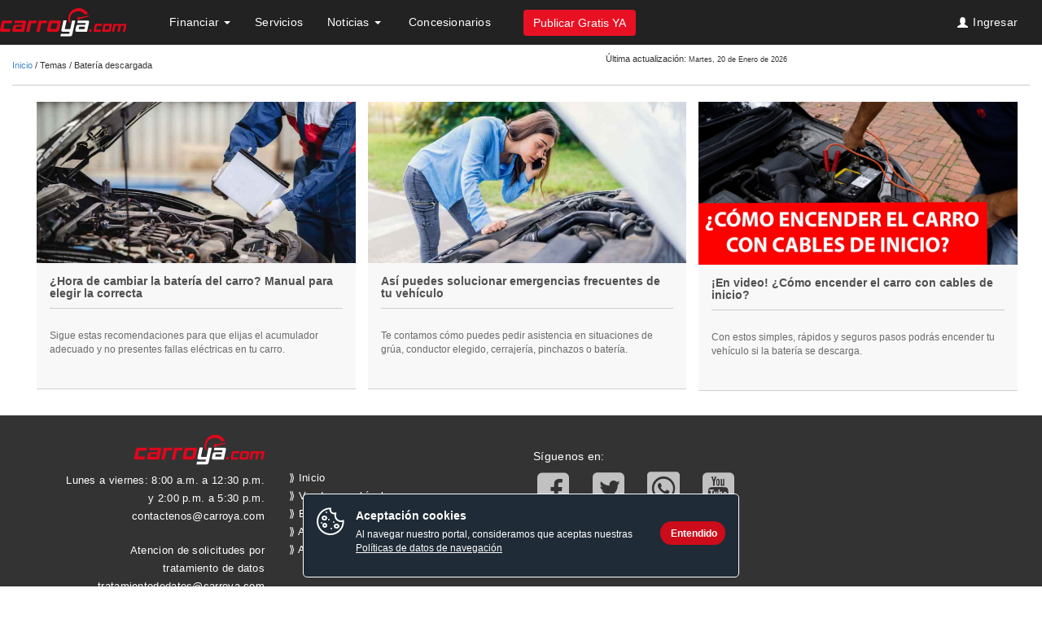

--- FILE ---
content_type: text/html; charset=utf-8
request_url: https://www.carroya.com/noticias/tema/bateria-descargada
body_size: 20953
content:
<!DOCTYPE html PUBLIC "-//W3C//DTD XHTML+RDFa 1.0//EN"
    "http://www.w3.org/MarkUp/DTD/xhtml-rdfa-1.dtd">
<html lang="es" dir="ltr"
  xmlns:content="http://purl.org/rss/1.0/modules/content/"
  xmlns:dc="http://purl.org/dc/terms/"
  xmlns:foaf="http://xmlns.com/foaf/0.1/"
  xmlns:og="http://ogp.me/ns#"
  xmlns:rdfs="http://www.w3.org/2000/01/rdf-schema#"
  xmlns:sioc="http://rdfs.org/sioc/ns#"
  xmlns:sioct="http://rdfs.org/sioc/types#"
  xmlns:skos="http://www.w3.org/2004/02/skos/core#"
  xmlns:xsd="http://www.w3.org/2001/XMLSchema#"
  xmlns:fb="http://ogp.me/ns/fb#"
  xmlns:article="http://ogp.me/ns/article#"
  xmlns:book="http://ogp.me/ns/book#"
  xmlns:profile="http://ogp.me/ns/profile#"
  xmlns:video="http://ogp.me/ns/video#">
  <head profile="http://www.w3.org/1999/xhtml/vocab">
        <!--cssresponsivecya-->
    <meta charset="utf-8">
    <meta http-equiv="X-UA-Compatible" content="IE=edge">
    <meta name="viewport" content="width=device-width, initial-scale=1, maximum-scale=1, user-scalable=0"/>
    <meta http-equiv="Content-Type" content="text/html; charset=utf-8" />
<script>(function(w,d,s,l,i){w[l]=w[l]||[];w[l].push({'gtm.start':new Date().getTime(),event:'gtm.js'});var f=d.getElementsByTagName(s)[0],j=d.createElement(s),dl=l!='dataLayer'?'&l='+l:'';j.async=true;j.src='https://www.googletagmanager.com/gtm.js?id='+i+dl;f.parentNode.insertBefore(j,f);})(window,document,'script','dataLayer','GTM-K7FLK2');</script>
<link rel="shortcut icon" href="https://www.carroya.com/noticias/sites/all/themes/contenido_ceet/favicon.ico" type="image/vnd.microsoft.icon" />
<link rel="canonical" href="https://www.carroya.com/noticias/tema/bateria-descargada" />
<meta property="fb:admins" content="636643224" />
<meta property="fb:app_id" content="111781445554922" />
<meta property="og:site_name" content="Carroya noticias" />
<meta property="og:type" content="article" />
<meta property="og:url" content="https://www.carroya.com/noticias/tema/bateria-descargada" />
<meta property="og:title" content="Batería descargada" />
<meta name="twitter:card" content="summary" />
<meta name="twitter:site" content="@carroya" />
<meta name="twitter:creator" content="@carroya" />
<meta name="twitter:url" content="https://www.carroya.com/noticias/tema/bateria-descargada" />
<meta name="twitter:title" content="Batería descargada" />
    <title>Batería descargada | Carroya noticias</title>
    <!-- Begin Convert Experiences code--><script type="text/javascript" src="//cdn-3.convertexperiments.com/js/10022306-10021159.js"></script><!-- end ConvertExperiences code -->
    <!--  <script type="text/javascript">
    sas_tmstp=Math.round(Math.random()*10000000000);sas_masterflag=1;
    function SmartAdServer(sas_pageid,sas_formatid,sas_target) {
    if (sas_masterflag==1) {sas_masterflag=0;sas_master='M';} else {sas_master='S';};
    document.write('<scr'+'ipt src="http://www5.smartadserver.com/call/pubj/' + sas_pageid + '/' +
    sas_formatid + '/' + sas_master + '/' + sas_tmstp + '/' + escape(sas_target) + '?"></scr'+'ipt>');
    }
    </script>-->
    <script src="https://cdn.onesignal.com/sdks/OneSignalSDK.js" async='async'></script>  
    <script type="text/javascript">
      setTimeout(function(){var a=document.createElement("script");
      var b=document.getElementsByTagName("script")[0];
      a.src=document.location.protocol+"//script.crazyegg.com/pages/scripts/0017/1361.js?"+Math.floor(new Date().getTime()/3600000);
      a.async=true;a.type="text/javascript";b.parentNode.insertBefore(a,b)}, 1);
    </script>
    <link type="text/css" rel="stylesheet" href="https://www.carroya.com/noticias/modules/system/system.base.css?t9777u" media="all" />
<link type="text/css" rel="stylesheet" href="https://www.carroya.com/noticias/sites/all/modules/contrib/date/date_api/date.css?t9777u" media="all" />
<link type="text/css" rel="stylesheet" href="https://www.carroya.com/noticias/sites/all/modules/contrib/date/date_popup/themes/datepicker.1.7.css?t9777u" media="all" />
<link type="text/css" rel="stylesheet" href="https://www.carroya.com/noticias/modules/field/theme/field.css?t9777u" media="all" />
<link type="text/css" rel="stylesheet" href="https://www.carroya.com/noticias/sites/all/modules/contrib/views/css/views.css?t9777u" media="all" />
<link type="text/css" rel="stylesheet" href="https://www.carroya.com/noticias/sites/all/modules/custom/asesor_ceet/css/asesor.css?t9777u" media="all" />
<link type="text/css" rel="stylesheet" href="https://www.carroya.com/noticias/sites/all/modules/custom/bloque_evento/block-home-noticias-pauta.css?t9777u" media="all" />
<link type="text/css" rel="stylesheet" href="https://www.carroya.com/noticias/sites/all/modules/custom/bloque_evento/serviciosAccesorios.css?t9777u" media="all" />
<link type="text/css" rel="stylesheet" href="https://www.carroya.com/noticias/sites/all/modules/contrib/ctools/css/ctools.css?t9777u" media="all" />
<link type="text/css" rel="stylesheet" href="https://www.carroya.com/noticias/sites/all/modules/custom/descarga_archivos/css/btn-descarga.css?t9777u" media="all" />
<link type="text/css" rel="stylesheet" href="https://www.carroya.com/noticias/sites/all/modules/contrib/panels/css/panels.css?t9777u" media="all" />
<link type="text/css" rel="stylesheet" href="https://www.carroya.com/noticias/sites/all/modules/custom/asesor_ceet/css/ejes-tematicos.css?t9777u" media="all" />
<link type="text/css" rel="stylesheet" href="https://www.carroya.com/noticias/sites/all/modules/contrib/tagclouds/tagclouds.css?t9777u" media="all" />
<link type="text/css" rel="stylesheet" href="https://www.carroya.com/noticias/sites/all/modules/custom/core_ceet/pauta-ocultar.css?t9777u" media="all" />
<link type="text/css" rel="stylesheet" href="https://www.carroya.com/cssseguro/responsive/nuevo/bootstrap.min.css" media="all" />
<link type="text/css" rel="stylesheet" href="https://www.carroya.com/cssseguro/responsive/nuevo/HeaderFooter_Responsive.css" media="all" />
<link type="text/css" rel="stylesheet" href="https://www.carroya.com/cssseguro/responsive/chosen/chosen.min.css" media="all" />
<link type="text/css" rel="stylesheet" href="https://www.carroya.com/web/cssseguro/autocomplete/jquery.autocomplete.css" media="all" />
<link type="text/css" rel="stylesheet" href="https://www.carroya.com/noticias/sites/all/modules/contrib/path_breadcrumbs/css/path_breadcrumbs.css?t9777u" media="all" />

<!--[if lte IE 9]>
<link type="text/css" rel="stylesheet" href="https://www.carroya.com/noticias/sites/all/themes/contenido_ceet/css/ie.css?t9777u" media="all" />
<![endif]-->
<link type="text/css" rel="stylesheet" href="https://www.carroya.com/cssseguro/responsive/contenido/style.css" media="all" />
    <script src="https://www.carroya.com/noticias/sites/all/modules/contrib/jquery_update/replace/jquery/1.8/jquery.min.js?v=1.8.2"></script>
<script src="https://www.carroya.com/noticias/misc/jquery.once.js?v=1.2"></script>
<script src="https://www.carroya.com/noticias/misc/drupal.js?t9777u"></script>
<script src="https://www.carroya.com/noticias/sites/all/modules/contrib/jquery_update/replace/ui/external/jquery.cookie.js?v=67fb34f6a866c40d0570"></script>
<script src="https://www.carroya.com/noticias/sites/default/files/languages/es_uQOo0l_VhAzJO9U_hHWP_TOanwcqWGq4ZxpeagP-sCk.js?t9777u"></script>
<script src="https://www.carroya.com/noticias/sites/all/modules/custom/descarga_archivos/js/descarga.js?t9777u"></script>
<script src="https://www.carroya.com/web/jsseguro/omniture/s_code.js?id=1"></script>
<script src="https://www.carroya.com/noticias/sites/all/modules/custom/core_ceet/js/ceet_custom.js?t9777u"></script>
<script src="https://www.carroya.com/noticias/sites/all/modules/custom/core_ceet/js/jquery-ui-autocomplete.min.js?t9777u"></script>
<script src="https://assets.adobedtm.com/41d3b477534338831f14b02d7af1cd359b73904f/satelliteLib-b058d5a2d1c24ed42d471c5d6c471ffcf4a2b964.js
      "></script>
<script>
      (function($) {
        window.setTimout(function(){ $('#header_ceet_admin_form').submit(); }, 5000)
      })(jQuery);
      </script>
<script>setTimeout (function () {var a = document.createElement ( "script");
        var b = document.getElementsByTagName ( "script") [0];
        a.src = document.location.protocol + "// script.crazyegg.com/pages/scripts/0017/1361.js?"+Math.floor(new Date().getTime()/3600000);
        a.async = true; a.type = "text / javascript"; b.parentNode.insertBefore (a, b)}, 1);</script>
<script src="https://www.carroya.com/web/jsseguro/responsive/bootstrap-hover-dropdown.js"></script>
<script src="https://www.carroya.com/web/jsseguro/load.functions.home.js"></script>
<script src="https://www.carroya.com/web/jsseguro/jquery/jquery.autocomplete.js"></script>
<script src="https://www.carroya.com/web/jsseguro/jqueryPostMessage.js"></script>
<script src="https://www.carroya.com/jsseguro/responsive/nuevo/chosen/chosen.jquery.min.js"></script>
<script src="https://www.carroya.com/jsseguro/common/bootstrap/applicationContenido.js"></script>
<script src="https://www.carroya.com/jsseguro/resultados/Util.js"></script>
<script src="https://www.carroya.com/jsseguro/resultados/BuscadorResponsive.js"></script>
<script src="https://www.carroya.com/jsseguro/common/funcionesCabezoteInternasResponsive.js"></script>
<script src="https://www.carroya.com/jsseguro/jquery/tiposTransporteResponsive.js"></script>
<script src="https://www.carroya.com/noticias/sites/all/modules/custom/ceet_google_analytics/js/ceet_google_analytics.js?t9777u"></script>
<script src="https://www.carroya.com/noticias/sites/all/modules/custom/omniture_ceet/js/omniture_ceet.js?t9777u"></script>
<script src="https://ads.eltiempo.co/diff/js/smart.js"></script>
<script src="https://www.carroya.com/noticias/sites/all/themes/contenido_ceet/js/bootstrap.min.js?t9777u"></script>
<script src="https://www.carroya.com/noticias/sites/all/themes/contenido_ceet/js/bootstrap-lightbox.min.js?t9777u"></script>
<script src="https://www.carroya.com/noticias/sites/all/themes/contenido_ceet/js/script.js?t9777u"></script>
<script src="https://www.carroya.com/noticias/sites/all/themes/contenido_ceet/js/onesignal_config.js?t9777u"></script>
<script src="https://www.carroya.com/noticias/sites/all/themes/contenido_ceet/js/bootstrapvalidator/dist/js/bootstrapValidator.min.js?t9777u"></script>
<script src="https://www.carroya.com/noticias/sites/all/themes/contenido_ceet/js/jquery.mobile.custom.min.js?t9777u"></script>
<script src="https://www.carroya.com/noticias/sites/all/themes/contenido_ceet/js/sweetalert.min.js?t9777u"></script>
<script>s.eVar76 = "https://www.carroya.com/noticias/noticias/tema/bateria-descargada";var s_code=s.t();if(s_code)document.write(s_code);</script>
<script>jQuery.extend(Drupal.settings, {"basePath":"\/noticias\/","pathPrefix":"","ajaxPageState":{"theme":"contenido_ceet","theme_token":"J5koI4u9U0VtbeB2mNMXOi5VvsRDCltzq9EPPUVOtfs","js":{"sites\/all\/themes\/bootstrap\/js\/bootstrap.js":1,"sites\/all\/modules\/contrib\/jquery_update\/replace\/jquery\/1.8\/jquery.min.js":1,"misc\/jquery.once.js":1,"misc\/drupal.js":1,"sites\/all\/modules\/contrib\/jquery_update\/replace\/ui\/external\/jquery.cookie.js":1,"public:\/\/languages\/es_uQOo0l_VhAzJO9U_hHWP_TOanwcqWGq4ZxpeagP-sCk.js":1,"sites\/all\/modules\/custom\/descarga_archivos\/js\/descarga.js":1,"https:\/\/www.carroya.com\/web\/jsseguro\/omniture\/s_code.js?id=1":1,"sites\/all\/modules\/custom\/core_ceet\/js\/ceet_custom.js":1,"sites\/all\/modules\/custom\/core_ceet\/js\/jquery-ui-autocomplete.min.js":1,"https:\/\/assets.adobedtm.com\/41d3b477534338831f14b02d7af1cd359b73904f\/satelliteLib-b058d5a2d1c24ed42d471c5d6c471ffcf4a2b964.js\n      ":1,"0":1,"1":1,"https:\/\/www.carroya.com\/web\/jsseguro\/responsive\/bootstrap-hover-dropdown.js":1,"https:\/\/www.carroya.com\/web\/jsseguro\/load.functions.home.js":1,"https:\/\/www.carroya.com\/web\/jsseguro\/jquery\/jquery.autocomplete.js":1,"https:\/\/www.carroya.com\/web\/jsseguro\/jqueryPostMessage.js":1,"https:\/\/www.carroya.com\/jsseguro\/responsive\/nuevo\/chosen\/chosen.jquery.min.js":1,"https:\/\/www.carroya.com\/jsseguro\/common\/bootstrap\/applicationContenido.js":1,"https:\/\/www.carroya.com\/jsseguro\/resultados\/Util.js":1,"https:\/\/www.carroya.com\/jsseguro\/resultados\/BuscadorResponsive.js":1,"https:\/\/www.carroya.com\/jsseguro\/common\/funcionesCabezoteInternasResponsive.js":1,"https:\/\/www.carroya.com\/jsseguro\/jquery\/tiposTransporteResponsive.js":1,"sites\/all\/modules\/custom\/ceet_google_analytics\/js\/ceet_google_analytics.js":1,"sites\/all\/modules\/custom\/omniture_ceet\/js\/omniture_ceet.js":1,"https:\/\/ads.eltiempo.co\/diff\/js\/smart.js":1,"sites\/all\/themes\/contenido_ceet\/js\/bootstrap.min.js":1,"sites\/all\/themes\/contenido_ceet\/js\/bootstrap-lightbox.min.js":1,"sites\/all\/themes\/contenido_ceet\/js\/script.js":1,"sites\/all\/themes\/contenido_ceet\/js\/onesignal_config.js":1,"sites\/all\/themes\/contenido_ceet\/js\/bootstrapvalidator\/dist\/js\/bootstrapValidator.min.js":1,"sites\/all\/themes\/contenido_ceet\/js\/jquery.mobile.custom.min.js":1,"sites\/all\/themes\/contenido_ceet\/js\/sweetalert.min.js":1,"2":1},"css":{"modules\/system\/system.base.css":1,"sites\/all\/modules\/contrib\/date\/date_api\/date.css":1,"sites\/all\/modules\/contrib\/date\/date_popup\/themes\/datepicker.1.7.css":1,"modules\/field\/theme\/field.css":1,"sites\/all\/modules\/contrib\/views\/css\/views.css":1,"sites\/all\/modules\/custom\/asesor_ceet\/css\/asesor.css":1,"sites\/all\/modules\/custom\/bloque_evento\/block-home-noticias-pauta.css":1,"sites\/all\/modules\/custom\/bloque_evento\/serviciosAccesorios.css":1,"sites\/all\/modules\/contrib\/ctools\/css\/ctools.css":1,"sites\/all\/modules\/custom\/descarga_archivos\/css\/btn-descarga.css":1,"sites\/all\/modules\/contrib\/panels\/css\/panels.css":1,"sites\/all\/modules\/custom\/asesor_ceet\/css\/ejes-tematicos.css":1,"sites\/all\/modules\/contrib\/tagclouds\/tagclouds.css":1,"sites\/all\/modules\/custom\/core_ceet\/pauta-ocultar.css":1,"https:\/\/www.carroya.com\/cssseguro\/responsive\/nuevo\/bootstrap.min.css":1,"https:\/\/www.carroya.com\/cssseguro\/responsive\/nuevo\/HeaderFooter_Responsive.css":1,"https:\/\/www.carroya.com\/cssseguro\/responsive\/chosen\/chosen.min.css":1,"https:\/\/www.carroya.com\/web\/cssseguro\/autocomplete\/jquery.autocomplete.css":1,"sites\/all\/modules\/contrib\/path_breadcrumbs\/css\/path_breadcrumbs.css":1,"sites\/all\/themes\/contenido_ceet\/css\/ie.css":1,"https:\/\/www.carroya.com\/cssseguro\/responsive\/contenido\/style.css":1}},"carousel_ceet":{"carouselhomespeed":"9000"},"analyticsNews":[],"bootstrap":{"anchorsFix":0,"anchorsSmoothScrolling":1,"popoverEnabled":0,"popoverOptions":{"animation":1,"html":0,"placement":"auto top","selector":"","trigger":"click","title":"","content":"","delay":0,"container":"body"},"tooltipEnabled":0,"tooltipOptions":{"animation":1,"html":0,"placement":"auto top","selector":"","trigger":"hover focus","delay":0,"container":"body"}}});</script>
  </head>
      <link href="https://www.carroya.com/noticias/sites/all/themes/contenido_ceet/img/respondproxy.gif" id="respond-redirect" rel="respond-redirect">
  <!--[if lt IE 9]>
    <script src="//oss.maxcdn.com/libs/html5shiv/3.7.0/html5shiv.js"></script>
    <script src="//oss.maxcdn.com/libs/respond.js/1.3.0/respond.min.js"></script>

    <link href="//netdna.bootstrapcdn.com/respond-proxy.html" id="respond-proxy" rel="respond-proxy">
    <link href="https://www.carroya.com/noticias/sites/all/themes/contenido_ceet/img/respondproxy.gif" id="respond-redirect" rel="respond-redirect">
    <script src="https://www.carroya.com/noticias/sites/all/themes/contenido_ceet/js/respond.proxy.js"></script>
  <![endif]-->

  <!-- Le fav and touch icons -->
  <body class="html not-front not-logged-in no-sidebars page-taxonomy page-taxonomy-term page-taxonomy-term- page-taxonomy-term-4388" >
    <!-- Google Tag Manager (noscript) -->
    <noscript><iframe src="https://www.googletagmanager.com/ns.html?id=GTM-K7FLK2"
    height="0" width="0" style="display:none;visibility:hidden"></iframe></noscript>
    <!-- End Google Tag Manager (noscript) -->
    <!-- <script type="text/javascript">
    sas_pageid='22520/490482';      // Página : CarroYa/resultados_busqueda_articulos
    sas_formatid=9601;                       // Formato : Background 0x0
    sas_target='';                                   // Segmentación
    SmartAdServerAjax(sas_pageid,sas_formatid,sas_target);
    </script>
    <noscript>
    <a href="http://ads.eltiempo.co/call/pubjumpi/22520/490482/9601/M/[timestamp]/?" target="_blank">
    <img src="http://ads.eltiempo.co/call/pubi/22520/490482/9601/M/[timestamp]/?" border="0" alt="" /></a>
    </noscript>-->
        <div id="skip-link">
      <a href="#main-content" class="element-invisible element-focusable">Pasar al contenido principal</a>
    </div>
      <div class="region region-page-top">
    <!-- Begin Tealium Integration -->

  <script type="text/javascript">
    <!--//--><![CDATA[//><!--
    (function(a,b,c,d){
      a='//tags.tiqcdn.com/utag/adl/eltiempo/prod/utag.js';
      b=document;c='script';d=b.createElement(c);d.src=a;d.type='text/java'+c;d.async=true;
      a=b.getElementsByTagName(c)[0];a.parentNode.insertBefore(d,a);
    })();
    //--><!]]>
  </script>

  
<!-- End Tealium Integration -->
  </div>
    <header role="banner" id="page-header">
    <div class="container header_responsive">
        <div class="row">
            
              <div class="region region-header">
    <section id="block-core-ceet-core-ceet-header-full" class="block block-core-ceet clearfix" class="">

      
  
<input type="hidden" id="deviceType" value="d"/>
<div class="container header_responsive">
 <div class="row headercy" id="contHomeCY">
  <header class="hhh">

<!-- MENUCY resp-->
<!--<input type="hidden" id="urlcas" value="http://localhost:4040/cas/"/>-->
<input type="hidden" id="urlcas" value="https://www.carroya.com/cas/"/>

<nav class="navbar navbar-default" role="navigation" id="headerMenu">
	<div class="container-fluid">
		<!-- Brand and toggle get grouped for better mobile display -->
		<div class="navbar-header">
			<!-- Boton de Menu -->
			<button id="btnMenu" type="button" class="navbar-toggle"
				data-toggle="collapse" data-target="#bs-menumovil-navbar-collapse-1">
				<span class="sr-only"></span> <span class="icon-bar"></span> <span
					class="icon-bar"></span> <span class="icon-bar"></span>
			</button>
			<button type="button" class="navbar-toggle iconbuscarmovil"
				data-toggle="collapse"
				data-target="#bs-buscarmovil-navbar-collapse-1">
				<span class="glyphicon glyphicon-search"></span>
			</button>
			<!--logo cy-->
			<a href="https://www.carroya.com/" title="Carroya.com"
				target="_parent" class="navbar-brand gtm-1aL"><img
				src="/imgseguro/responsive/nuevo/logocy_negativo.svg"
				alt="" /></a>
		</div>
		<!--Buscador movil-->
		<!--div class="collapse navbar-collapse"
			id="bs-buscarmovil-navbar-collapse-1">
			<form role="search" class="navbar-form navbar-left ctnbuscamovil">
				<button type="button"
					class="navbar-toggle iconbuscarmovil glyphicon glyphicon-chevron-left"
					data-toggle="collapse"
					data-target="#bs-buscarmovil-navbar-collapse-1"></button>
				<div class="form-group">
					<input onkeyup="evaluateInput()" id="palabraMobile" type="text"
						placeholder="Buscar carros en Colombia"
						class="form-control formaBusquedaHomePalabra-q" maxlength="100"
						autocomplete="off" onkeypress="handle(event)"> <span
						id="btnClean" class="glyphicon glyphicon-remove"
						style="display: none" onclick="cleanSearch()"></span>
				</div>
				<button id="btnBuscar" class="btn btn-default btnbuscarmin"
					type="button" style="visibility: hidden;">Buscar</button>
			</form>
		</div-->
		<!--Cierra buscador movil-->
		<!-- Collect the nav links, forms, and other content for toggling -->
		<div class="collapse navbar-collapse"
			id="bs-menumovil-navbar-collapse-1">
			<ul class="nav navbar-nav">
				<button type="button"
					class="navbar-toggle glyphicon glyphicon-remove"
					data-toggle="collapse"
					data-target="#bs-menumovil-navbar-collapse-1"></button>
				<li class="btnpublica movil">
					<button type="button" id="btn-Publicar" class="btn btn-primary gtm-1a" onClick="location.href='/publicar';s_objectID='PubliCarroya';">Publicar Gratis YA</button>
				</li>
				
				
				<li class="iniciomobile gtm-1a"><a href="/"><span
						class="icon-large glyphicon glyphicon-home"></span>Inicio</a></li>
                                
                                <input id="userName"type="hidden" value="">
                                
                                        
					<li class="dropdown movilopen iniciomobile loguin noLogueado" style="display:none">
                                            <a id="traerUsuarioCas" href="#" class="dropdown-toggle gtm-1a" data-toggle="dropdown">

                                            <span class=" icon-large glyphicon glyphicon-user"></span> Mi cuenta</a>
                                            <ul class="dropdown-menu" role="menu">
                                                    <li>
                                                        <a class="loginRedirect" class="gtm-1a-sm" href="https://www.carroya.com/cas?service=">
                                                            <span class="icon-large glyphicon glyphicon-user"></span>
                                                            Iniciar sesi&oacute;n
                                                        </a>
                                                    </li>
                                            </ul>
                                        </li>
                                        
                                        <li class="dropdown movilopen iniciomobile loguin logueado" style="display:none">
                                            <a href="#" class="dropdown-toggle gtm-1a" data-toggle="dropdown">Bienvenido</a>
						<ul class="dropdown-menu" role="menu">
							<li>
                                                            <a id="usuarioLogueadoMovile" class="gtm-1a-sm" href="/miespacio/anuncios/index.do">
                                                                <span class=" icon-large glyphicon glyphicon-user"></span>

                                                            </a>
                                                        </li>
						</ul>
                                        </li>

				
				
				
					<!--BUSCADOR CRITERIO-->
					<!--li id="m_buscar" class="dropdown buscarmenu movilopen" style="display: none;"><a
						href="#contHomeCY" class="dropdown-toggle"><span
							class="icon-large glyphicon glyphicon-search"></span> Buscar</a></li>
					<li class="dropdown buscarmovil movilopen"><a href="#"
						class="dropdown-toggle" data-toggle="dropdown"></span><span
							class="icon-large glyphicon glyphicon-search"></span> Buscar <span
							class="caret"></span></a>
						<ul class="dropdown-menu" role="menu">
							<li><a href="/marcas-carros/">Buscar por marca</a></li>
							<li><a href="/concesionarios/">Buscar concesionarios</a></li>
							<li><a href="/nuevos/">Veh&iacute;culos Nuevos</a></li>
						</ul></li-->
				
				<!-- Bandera verifica colocar la clase divider-vertical -->        
						
							<li class="dropdown movilopen">
								<a href="/noticias/herramientas/financiacion"
										onclick="generarPageViewMenu('Cr&eacute;dito')"
										class="dropdown-toggle menutittle gtm-1a"  data-toggle="dropdown" 
										data-href="/noticias/herramientas/financiacion">
										Financiar
									<span class="caret"></span>
								</a> 
								<ul class="dropdown-menu ads-header" role="menu">
									<li><div id="pautaHeader" style="display: none;"></div></li>
								</ul>
                                <ul class="dropdown-menu" role="menu">									
										
									<li><a href="/servicio/seguros-y-asistencias/soat?utm_source=alianzas&utm_medium=carroya&utm_campaign=banner-calculadora-de-SOAT?utm_source=adl_carroya&utm_medium=direct&utm_campaign=rediseno"
										onclick="generarPageViewMenu('Seguro obligatorio')"
										class="dropdown-toggle menutittle gtm-1a-sm">
											<span class="icon-large glyphicon glyphicon-eye-open"></span>
											Seguro Obligatorio
									</a></li>
								
									<li><a href="/noticias/seguros-voluntarios-todo-riesgo"
											onclick="generarPageViewMenu('Seguros Voluntarios')"
											class="dropdown-toggle menutittle gtm-1a-sm">
										<span class="icon-large glyphicon glyphicon-edit"></span>
											Seguros Voluntarios
										</a>
									</li>
										
								</ul>
							</li>                                
						
							<li class="dropdown movilopen">
								<a href="/servicio"
									onclick="generarPageViewMenu('Servicios')"
									class="dropdown-toggle menutittle gtm-1a">
									Servicios
								</a>
							</li>
						
							<li class="dropdown movilopen">
								<a href="/noticias/"
										onclick="generarPageViewMenu('Noticias')"
										class="dropdown-toggle menutittle gtm-1a"	
										data-toggle="dropdown"
										data-href="/noticias/"
										target="_blank">
									Noticias
									<span class="caret"></span>
								</a> 
									
								<ul class="dropdown-menu" role="menu">
									
										<li>
											<a href="/noticias/guias-y-noticias/noticias-y-lanzamientos"
											onclick="generarPageViewMenu('Noticias y lanzamientos')"
											class="dropdown-toggle menutittle gtm-1a-sm">
												<span class="icon-large glyphicon glyphicon-flash"></span>
												Noticias y lanzamientos
											</a>
										</li>
									
										<li><a href="/noticias/guias-y-noticias/guias-de-compra-y-venta"
											onclick="generarPageViewMenu('Gu&iacute;a para comprar y vender')"
											class="dropdown-toggle menutittle gtm-1a-sm">
												<span class="icon-large glyphicon glyphicon-credit-card"></span>
												Gu&iacute;a para comprar y vender
										</a></li>
									
										<li><a href="/noticias/motos/guia-para-conductores"
											onclick="generarPageViewMenu('Acerca de los carros')"
											class="dropdown-toggle menutittle gtm-1a-sm">
												<span class="icon-large glyphicon glyphicon-wrench"></span>
												Gu&iacute;a para conductores
										</a></li>
									
										<li><a href="/noticias/guias-y-noticias/seguridad-vehicular"
											onclick="generarPageViewMenu('Seguridad Vehicular')"
											class="dropdown-toggle menutittle gtm-1a-sm">
												<span class="icon-large glyphicon glyphicon-flash"></span>
												Seguridad Vehicular
										</a></li>
									
										<li><a href="/noticias/guias-y-noticias/lo-mas-destacado"
											onclick="generarPageViewMenu('Lo m&aacute;s destacado')"
											class="dropdown-toggle menutittle gtm-1a-sm">
												<span class="icon-large glyphicon glyphicon-tower"></span>
												Lo m&aacute;s destacado
										</a></li>
									
										<li><a href="/noticias/asesor-carroya"
											onclick="generarPageViewMenu('Preg&uacute;ntele a un experto')"
											class="dropdown-toggle menutittle gtm-1a-sm">
												<span class="icon-large glyphicon glyphicon-question-sign"></span>
												Asesor Carroya
										</a></li>
									
								</ul>
							</li>
                                                
							<li id="m_noticias LastMenu" class="dropdown movilopen m_noticias LastMenu" >
								<a href="/automoviles-y-camionetas?page=1&seller=Concesionario" onclick="generarPageViewMenu('Concesionarios')" class="dropdown-toggle menutittle gtm-1a">
									<img src=""/>
									Concesionarios
								</a>								
							</li>

							<li class="btnpublica desktop">
                                 <button type="button" id="btn-PublicarM" class="btn btn-primary gtm-1a"
									onclick="location.href='/publicar'; generarPageViewMenu('Vender');">Publicar Gratis YA</button>
							</li>
						
 
			</ul>
			<!--ul class="nav navbar-nav navbar-right box_nologin"> 			  
					<input type="hidden" id="loggedUserType" value="">
					<li style="display: block" class="dropdown box_nologin">
					  <a href="/usuario/iniciar-sesion" rel="nofollow" class="dropdown-toggle login loginRedirect">Ingresar
						<span class="glyphicon glyphicon-user"></span>
					  </a>
					</li>	
			</ul-->
			<ul class="nav navbar-nav navbar-right box_nologin"></ul>
		</div>
		<!-- /.navbar-collapse -->
	</div>
	<!-- /.container-fluid -->
</nav>

<script>
    function startSessionLogin() {
        var loginHtml = $(".box_nologin");
        if (loginHtml.val() != undefined) {
            setTimeout(function() {
                    $.ajax({
                            url : $("#urlcas").val()+"logininclude?val="+ new Date().getTime(),
                            timeout : 20000,
                            type : "GET",
                            dataType : 'html',
                            cache: false,
                            crossDomain: true,
                            xhrFields: {
                                    withCredentials: true
                            },
                            success : function(response) {
								loginHtml.html(response);
                            },
                            complete : function(xhr, textStatus) {
                                //Cuando den clic en Iniciar sesion, tiene que redireccionar al lugar donde se encontraba
                                var URLactual = window.location;

                                //a todas las clases que tenga loginRedirect les va a cambiar la url
                                $('.loginRedirect').each(function(i) {
                                    $('.loginRedirect')[i].search = '?service='+URLactual;
                                });
                            }
                    });
            }, 0);
        }
        //$("#input-location").val("");
    }
    jQuery(".box_nologin").ready(function() {
            startSessionLogin();
    });

    $(document).ready(function () {
		setTimeout('publicarCas()', 3000);
	});
	
  function publicarCas() {
        if ( $("#lgn_CntLogin").length)  {
        var URLactual = window.location.origin;
       var btnPublicar = document.querySelector('#btn-Publicar');
        btnPublicar.setAttribute("onclick", "location.href='https://www.carroya.com/cas?service="+URLactual+"/miespacio/publicar/index.do'; generarPageViewMenu('Vender');");
        var btnPublicarM = document.querySelector('#btn-PublicarM');
        btnPublicarM.setAttribute("onclick", "location.href='https://www.carroya.com/cas?service="+URLactual+"/miespacio/publicar/index.do'; generarPageViewMenu('Vender');");
       var btnPublicarH = document.querySelector('#btn-PublicarH');
        btnPublicarH.setAttribute("onclick", "location.href='https://www.carroya.com/cas?service="+URLactual+"/miespacio/publicar/index.do'; lanzarEventOmnitureFormularioHome()");
       }
	}
</script>



  
<script type="text/javascript">(window.NREUM||(NREUM={})).init={privacy:{cookies_enabled:true}};(window.NREUM||(NREUM={})).loader_config={xpid:"VgIFUV5XCxAGUVRVAgMBUV0=",licenseKey:"ae648b7581",applicationID:"655752679"};window.NREUM||(NREUM={}),__nr_require=function(t,e,n){function r(n){if(!e[n]){var o=e[n]={exports:{}};t[n][0].call(o.exports,function(e){var o=t[n][1][e];return r(o||e)},o,o.exports)}return e[n].exports}if("function"==typeof __nr_require)return __nr_require;for(var o=0;o<n.length;o++)r(n[o]);return r}({1:[function(t,e,n){function r(t){try{c.console&&console.log(t)}catch(e){}}var o,i=t("ee"),a=t(29),c={};try{o=localStorage.getItem("__nr_flags").split(","),console&&"function"==typeof console.log&&(c.console=!0,o.indexOf("dev")!==-1&&(c.dev=!0),o.indexOf("nr_dev")!==-1&&(c.nrDev=!0))}catch(s){}c.nrDev&&i.on("internal-error",function(t){r(t.stack)}),c.dev&&i.on("fn-err",function(t,e,n){r(n.stack)}),c.dev&&(r("NR AGENT IN DEVELOPMENT MODE"),r("flags: "+a(c,function(t,e){return t}).join(", ")))},{}],2:[function(t,e,n){function r(t,e,n,r,c){try{p?p-=1:o(c||new UncaughtException(t,e,n),!0)}catch(f){try{i("ierr",[f,s.now(),!0])}catch(d){}}return"function"==typeof u&&u.apply(this,a(arguments))}function UncaughtException(t,e,n){this.message=t||"Uncaught error with no additional information",this.sourceURL=e,this.line=n}function o(t,e){var n=e?null:s.now();i("err",[t,n])}var i=t("handle"),a=t(30),c=t("ee"),s=t("loader"),f=t("gos"),u=window.onerror,d=!1,l="nr@seenError";if(!s.disabled){var p=0;s.features.err=!0,t(1),window.onerror=r;try{throw new Error}catch(h){"stack"in h&&(t(13),t(12),"addEventListener"in window&&t(6),s.xhrWrappable&&t(14),d=!0)}c.on("fn-start",function(t,e,n){d&&(p+=1)}),c.on("fn-err",function(t,e,n){d&&!n[l]&&(f(n,l,function(){return!0}),this.thrown=!0,o(n))}),c.on("fn-end",function(){d&&!this.thrown&&p>0&&(p-=1)}),c.on("internal-error",function(t){i("ierr",[t,s.now(),!0])})}},{}],3:[function(t,e,n){var r=t("loader");r.disabled||(r.features.ins=!0)},{}],4:[function(t,e,n){function r(){L++,T=g.hash,this[u]=y.now()}function o(){L--,g.hash!==T&&i(0,!0);var t=y.now();this[h]=~~this[h]+t-this[u],this[d]=t}function i(t,e){E.emit("newURL",[""+g,e])}function a(t,e){t.on(e,function(){this[e]=y.now()})}var c="-start",s="-end",f="-body",u="fn"+c,d="fn"+s,l="cb"+c,p="cb"+s,h="jsTime",m="fetch",v="addEventListener",w=window,g=w.location,y=t("loader");if(w[v]&&y.xhrWrappable&&!y.disabled){var x=t(10),b=t(11),E=t(8),R=t(6),O=t(13),N=t(7),M=t(14),P=t(9),C=t("ee"),S=C.get("tracer");t(16),y.features.spa=!0;var T,L=0;C.on(u,r),b.on(l,r),P.on(l,r),C.on(d,o),b.on(p,o),P.on(p,o),C.buffer([u,d,"xhr-done","xhr-resolved"]),R.buffer([u]),O.buffer(["setTimeout"+s,"clearTimeout"+c,u]),M.buffer([u,"new-xhr","send-xhr"+c]),N.buffer([m+c,m+"-done",m+f+c,m+f+s]),E.buffer(["newURL"]),x.buffer([u]),b.buffer(["propagate",l,p,"executor-err","resolve"+c]),S.buffer([u,"no-"+u]),P.buffer(["new-jsonp","cb-start","jsonp-error","jsonp-end"]),a(M,"send-xhr"+c),a(C,"xhr-resolved"),a(C,"xhr-done"),a(N,m+c),a(N,m+"-done"),a(P,"new-jsonp"),a(P,"jsonp-end"),a(P,"cb-start"),E.on("pushState-end",i),E.on("replaceState-end",i),w[v]("hashchange",i,!0),w[v]("load",i,!0),w[v]("popstate",function(){i(0,L>1)},!0)}},{}],5:[function(t,e,n){function r(t){}if(window.performance&&window.performance.timing&&window.performance.getEntriesByType){var o=t("ee"),i=t("handle"),a=t(13),c=t(12),s="learResourceTimings",f="addEventListener",u="resourcetimingbufferfull",d="bstResource",l="resource",p="-start",h="-end",m="fn"+p,v="fn"+h,w="bstTimer",g="pushState",y=t("loader");if(!y.disabled){y.features.stn=!0,t(8),"addEventListener"in window&&t(6);var x=NREUM.o.EV;o.on(m,function(t,e){var n=t[0];n instanceof x&&(this.bstStart=y.now())}),o.on(v,function(t,e){var n=t[0];n instanceof x&&i("bst",[n,e,this.bstStart,y.now()])}),a.on(m,function(t,e,n){this.bstStart=y.now(),this.bstType=n}),a.on(v,function(t,e){i(w,[e,this.bstStart,y.now(),this.bstType])}),c.on(m,function(){this.bstStart=y.now()}),c.on(v,function(t,e){i(w,[e,this.bstStart,y.now(),"requestAnimationFrame"])}),o.on(g+p,function(t){this.time=y.now(),this.startPath=location.pathname+location.hash}),o.on(g+h,function(t){i("bstHist",[location.pathname+location.hash,this.startPath,this.time])}),f in window.performance&&(window.performance["c"+s]?window.performance[f](u,function(t){i(d,[window.performance.getEntriesByType(l)]),window.performance["c"+s]()},!1):window.performance[f]("webkit"+u,function(t){i(d,[window.performance.getEntriesByType(l)]),window.performance["webkitC"+s]()},!1)),document[f]("scroll",r,{passive:!0}),document[f]("keypress",r,!1),document[f]("click",r,!1)}}},{}],6:[function(t,e,n){function r(t){for(var e=t;e&&!e.hasOwnProperty(u);)e=Object.getPrototypeOf(e);e&&o(e)}function o(t){c.inPlace(t,[u,d],"-",i)}function i(t,e){return t[1]}var a=t("ee").get("events"),c=t("wrap-function")(a,!0),s=t("gos"),f=XMLHttpRequest,u="addEventListener",d="removeEventListener";e.exports=a,"getPrototypeOf"in Object?(r(document),r(window),r(f.prototype)):f.prototype.hasOwnProperty(u)&&(o(window),o(f.prototype)),a.on(u+"-start",function(t,e){var n=t[1],r=s(n,"nr@wrapped",function(){function t(){if("function"==typeof n.handleEvent)return n.handleEvent.apply(n,arguments)}var e={object:t,"function":n}[typeof n];return e?c(e,"fn-",null,e.name||"anonymous"):n});this.wrapped=t[1]=r}),a.on(d+"-start",function(t){t[1]=this.wrapped||t[1]})},{}],7:[function(t,e,n){function r(t,e,n){var r=t[e];"function"==typeof r&&(t[e]=function(){var t=i(arguments),e={};o.emit(n+"before-start",[t],e);var a;e[m]&&e[m].dt&&(a=e[m].dt);var c=r.apply(this,t);return o.emit(n+"start",[t,a],c),c.then(function(t){return o.emit(n+"end",[null,t],c),t},function(t){throw o.emit(n+"end",[t],c),t})})}var o=t("ee").get("fetch"),i=t(30),a=t(29);e.exports=o;var c=window,s="fetch-",f=s+"body-",u=["arrayBuffer","blob","json","text","formData"],d=c.Request,l=c.Response,p=c.fetch,h="prototype",m="nr@context";d&&l&&p&&(a(u,function(t,e){r(d[h],e,f),r(l[h],e,f)}),r(c,"fetch",s),o.on(s+"end",function(t,e){var n=this;if(e){var r=e.headers.get("content-length");null!==r&&(n.rxSize=r),o.emit(s+"done",[null,e],n)}else o.emit(s+"done",[t],n)}))},{}],8:[function(t,e,n){var r=t("ee").get("history"),o=t("wrap-function")(r);e.exports=r;var i=window.history&&window.history.constructor&&window.history.constructor.prototype,a=window.history;i&&i.pushState&&i.replaceState&&(a=i),o.inPlace(a,["pushState","replaceState"],"-")},{}],9:[function(t,e,n){function r(t){function e(){s.emit("jsonp-end",[],l),t.removeEventListener("load",e,!1),t.removeEventListener("error",n,!1)}function n(){s.emit("jsonp-error",[],l),s.emit("jsonp-end",[],l),t.removeEventListener("load",e,!1),t.removeEventListener("error",n,!1)}var r=t&&"string"==typeof t.nodeName&&"script"===t.nodeName.toLowerCase();if(r){var o="function"==typeof t.addEventListener;if(o){var a=i(t.src);if(a){var u=c(a),d="function"==typeof u.parent[u.key];if(d){var l={};f.inPlace(u.parent,[u.key],"cb-",l),t.addEventListener("load",e,!1),t.addEventListener("error",n,!1),s.emit("new-jsonp",[t.src],l)}}}}}function o(){return"addEventListener"in window}function i(t){var e=t.match(u);return e?e[1]:null}function a(t,e){var n=t.match(l),r=n[1],o=n[3];return o?a(o,e[r]):e[r]}function c(t){var e=t.match(d);return e&&e.length>=3?{key:e[2],parent:a(e[1],window)}:{key:t,parent:window}}var s=t("ee").get("jsonp"),f=t("wrap-function")(s);if(e.exports=s,o()){var u=/[?&](?:callback|cb)=([^&#]+)/,d=/(.*)\.([^.]+)/,l=/^(\w+)(\.|$)(.*)$/,p=["appendChild","insertBefore","replaceChild"];Node&&Node.prototype&&Node.prototype.appendChild?f.inPlace(Node.prototype,p,"dom-"):(f.inPlace(HTMLElement.prototype,p,"dom-"),f.inPlace(HTMLHeadElement.prototype,p,"dom-"),f.inPlace(HTMLBodyElement.prototype,p,"dom-")),s.on("dom-start",function(t){r(t[0])})}},{}],10:[function(t,e,n){var r=t("ee").get("mutation"),o=t("wrap-function")(r),i=NREUM.o.MO;e.exports=r,i&&(window.MutationObserver=function(t){return this instanceof i?new i(o(t,"fn-")):i.apply(this,arguments)},MutationObserver.prototype=i.prototype)},{}],11:[function(t,e,n){function r(t){var e=i.context(),n=c(t,"executor-",e,null,!1),r=new f(n);return i.context(r).getCtx=function(){return e},r}var o=t("wrap-function"),i=t("ee").get("promise"),a=t("ee").getOrSetContext,c=o(i),s=t(29),f=NREUM.o.PR;e.exports=i,f&&(window.Promise=r,["all","race"].forEach(function(t){var e=f[t];f[t]=function(n){function r(t){return function(){i.emit("propagate",[null,!o],a,!1,!1),o=o||!t}}var o=!1;s(n,function(e,n){Promise.resolve(n).then(r("all"===t),r(!1))});var a=e.apply(f,arguments),c=f.resolve(a);return c}}),["resolve","reject"].forEach(function(t){var e=f[t];f[t]=function(t){var n=e.apply(f,arguments);return t!==n&&i.emit("propagate",[t,!0],n,!1,!1),n}}),f.prototype["catch"]=function(t){return this.then(null,t)},f.prototype=Object.create(f.prototype,{constructor:{value:r}}),s(Object.getOwnPropertyNames(f),function(t,e){try{r[e]=f[e]}catch(n){}}),o.wrapInPlace(f.prototype,"then",function(t){return function(){var e=this,n=o.argsToArray.apply(this,arguments),r=a(e);r.promise=e,n[0]=c(n[0],"cb-",r,null,!1),n[1]=c(n[1],"cb-",r,null,!1);var s=t.apply(this,n);return r.nextPromise=s,i.emit("propagate",[e,!0],s,!1,!1),s}}),i.on("executor-start",function(t){t[0]=c(t[0],"resolve-",this,null,!1),t[1]=c(t[1],"resolve-",this,null,!1)}),i.on("executor-err",function(t,e,n){t[1](n)}),i.on("cb-end",function(t,e,n){i.emit("propagate",[n,!0],this.nextPromise,!1,!1)}),i.on("propagate",function(t,e,n){this.getCtx&&!e||(this.getCtx=function(){if(t instanceof Promise)var e=i.context(t);return e&&e.getCtx?e.getCtx():this})}),r.toString=function(){return""+f})},{}],12:[function(t,e,n){var r=t("ee").get("raf"),o=t("wrap-function")(r),i="equestAnimationFrame";e.exports=r,o.inPlace(window,["r"+i,"mozR"+i,"webkitR"+i,"msR"+i],"raf-"),r.on("raf-start",function(t){t[0]=o(t[0],"fn-")})},{}],13:[function(t,e,n){function r(t,e,n){t[0]=a(t[0],"fn-",null,n)}function o(t,e,n){this.method=n,this.timerDuration=isNaN(t[1])?0:+t[1],t[0]=a(t[0],"fn-",this,n)}var i=t("ee").get("timer"),a=t("wrap-function")(i),c="setTimeout",s="setInterval",f="clearTimeout",u="-start",d="-";e.exports=i,a.inPlace(window,[c,"setImmediate"],c+d),a.inPlace(window,[s],s+d),a.inPlace(window,[f,"clearImmediate"],f+d),i.on(s+u,r),i.on(c+u,o)},{}],14:[function(t,e,n){function r(t,e){d.inPlace(e,["onreadystatechange"],"fn-",c)}function o(){var t=this,e=u.context(t);t.readyState>3&&!e.resolved&&(e.resolved=!0,u.emit("xhr-resolved",[],t)),d.inPlace(t,g,"fn-",c)}function i(t){y.push(t),h&&(b?b.then(a):v?v(a):(E=-E,R.data=E))}function a(){for(var t=0;t<y.length;t++)r([],y[t]);y.length&&(y=[])}function c(t,e){return e}function s(t,e){for(var n in t)e[n]=t[n];return e}t(6);var f=t("ee"),u=f.get("xhr"),d=t("wrap-function")(u),l=NREUM.o,p=l.XHR,h=l.MO,m=l.PR,v=l.SI,w="readystatechange",g=["onload","onerror","onabort","onloadstart","onloadend","onprogress","ontimeout"],y=[];e.exports=u;var x=window.XMLHttpRequest=function(t){var e=new p(t);try{u.emit("new-xhr",[e],e),e.addEventListener(w,o,!1)}catch(n){try{u.emit("internal-error",[n])}catch(r){}}return e};if(s(p,x),x.prototype=p.prototype,d.inPlace(x.prototype,["open","send"],"-xhr-",c),u.on("send-xhr-start",function(t,e){r(t,e),i(e)}),u.on("open-xhr-start",r),h){var b=m&&m.resolve();if(!v&&!m){var E=1,R=document.createTextNode(E);new h(a).observe(R,{characterData:!0})}}else f.on("fn-end",function(t){t[0]&&t[0].type===w||a()})},{}],15:[function(t,e,n){function r(t){if(!c(t))return null;var e=window.NREUM;if(!e.loader_config)return null;var n=(e.loader_config.accountID||"").toString()||null,r=(e.loader_config.agentID||"").toString()||null,f=(e.loader_config.trustKey||"").toString()||null;if(!n||!r)return null;var h=p.generateSpanId(),m=p.generateTraceId(),v=Date.now(),w={spanId:h,traceId:m,timestamp:v};return(t.sameOrigin||s(t)&&l())&&(w.traceContextParentHeader=o(h,m),w.traceContextStateHeader=i(h,v,n,r,f)),(t.sameOrigin&&!u()||!t.sameOrigin&&s(t)&&d())&&(w.newrelicHeader=a(h,m,v,n,r,f)),w}function o(t,e){return"00-"+e+"-"+t+"-01"}function i(t,e,n,r,o){var i=0,a="",c=1,s="",f="";return o+"@nr="+i+"-"+c+"-"+n+"-"+r+"-"+t+"-"+a+"-"+s+"-"+f+"-"+e}function a(t,e,n,r,o,i){var a="btoa"in window&&"function"==typeof window.btoa;if(!a)return null;var c={v:[0,1],d:{ty:"Browser",ac:r,ap:o,id:t,tr:e,ti:n}};return i&&r!==i&&(c.d.tk=i),btoa(JSON.stringify(c))}function c(t){return f()&&s(t)}function s(t){var e=!1,n={};if("init"in NREUM&&"distributed_tracing"in NREUM.init&&(n=NREUM.init.distributed_tracing),t.sameOrigin)e=!0;else if(n.allowed_origins instanceof Array)for(var r=0;r<n.allowed_origins.length;r++){var o=h(n.allowed_origins[r]);if(t.hostname===o.hostname&&t.protocol===o.protocol&&t.port===o.port){e=!0;break}}return e}function f(){return"init"in NREUM&&"distributed_tracing"in NREUM.init&&!!NREUM.init.distributed_tracing.enabled}function u(){return"init"in NREUM&&"distributed_tracing"in NREUM.init&&!!NREUM.init.distributed_tracing.exclude_newrelic_header}function d(){return"init"in NREUM&&"distributed_tracing"in NREUM.init&&NREUM.init.distributed_tracing.cors_use_newrelic_header!==!1}function l(){return"init"in NREUM&&"distributed_tracing"in NREUM.init&&!!NREUM.init.distributed_tracing.cors_use_tracecontext_headers}var p=t(26),h=t(17);e.exports={generateTracePayload:r,shouldGenerateTrace:c}},{}],16:[function(t,e,n){function r(t){var e=this.params,n=this.metrics;if(!this.ended){this.ended=!0;for(var r=0;r<l;r++)t.removeEventListener(d[r],this.listener,!1);e.aborted||(n.duration=a.now()-this.startTime,this.loadCaptureCalled||4!==t.readyState?null==e.status&&(e.status=0):i(this,t),n.cbTime=this.cbTime,u.emit("xhr-done",[t],t),c("xhr",[e,n,this.startTime]))}}function o(t,e){var n=s(e),r=t.params;r.host=n.hostname+":"+n.port,r.pathname=n.pathname,t.parsedOrigin=s(e),t.sameOrigin=t.parsedOrigin.sameOrigin}function i(t,e){t.params.status=e.status;var n=v(e,t.lastSize);if(n&&(t.metrics.rxSize=n),t.sameOrigin){var r=e.getResponseHeader("X-NewRelic-App-Data");r&&(t.params.cat=r.split(", ").pop())}t.loadCaptureCalled=!0}var a=t("loader");if(a.xhrWrappable&&!a.disabled){var c=t("handle"),s=t(17),f=t(15).generateTracePayload,u=t("ee"),d=["load","error","abort","timeout"],l=d.length,p=t("id"),h=t(22),m=t(21),v=t(18),w=window.XMLHttpRequest;a.features.xhr=!0,t(14),t(7),u.on("new-xhr",function(t){var e=this;e.totalCbs=0,e.called=0,e.cbTime=0,e.end=r,e.ended=!1,e.xhrGuids={},e.lastSize=null,e.loadCaptureCalled=!1,e.params=this.params||{},e.metrics=this.metrics||{},t.addEventListener("load",function(n){i(e,t)},!1),h&&(h>34||h<10)||window.opera||t.addEventListener("progress",function(t){e.lastSize=t.loaded},!1)}),u.on("open-xhr-start",function(t){this.params={method:t[0]},o(this,t[1]),this.metrics={}}),u.on("open-xhr-end",function(t,e){"loader_config"in NREUM&&"xpid"in NREUM.loader_config&&this.sameOrigin&&e.setRequestHeader("X-NewRelic-ID",NREUM.loader_config.xpid);var n=f(this.parsedOrigin);if(n){var r=!1;n.newrelicHeader&&(e.setRequestHeader("newrelic",n.newrelicHeader),r=!0),n.traceContextParentHeader&&(e.setRequestHeader("traceparent",n.traceContextParentHeader),n.traceContextStateHeader&&e.setRequestHeader("tracestate",n.traceContextStateHeader),r=!0),r&&(this.dt=n)}}),u.on("send-xhr-start",function(t,e){var n=this.metrics,r=t[0],o=this;if(n&&r){var i=m(r);i&&(n.txSize=i)}this.startTime=a.now(),this.listener=function(t){try{"abort"!==t.type||o.loadCaptureCalled||(o.params.aborted=!0),("load"!==t.type||o.called===o.totalCbs&&(o.onloadCalled||"function"!=typeof e.onload))&&o.end(e)}catch(n){try{u.emit("internal-error",[n])}catch(r){}}};for(var c=0;c<l;c++)e.addEventListener(d[c],this.listener,!1)}),u.on("xhr-cb-time",function(t,e,n){this.cbTime+=t,e?this.onloadCalled=!0:this.called+=1,this.called!==this.totalCbs||!this.onloadCalled&&"function"==typeof n.onload||this.end(n)}),u.on("xhr-load-added",function(t,e){var n=""+p(t)+!!e;this.xhrGuids&&!this.xhrGuids[n]&&(this.xhrGuids[n]=!0,this.totalCbs+=1)}),u.on("xhr-load-removed",function(t,e){var n=""+p(t)+!!e;this.xhrGuids&&this.xhrGuids[n]&&(delete this.xhrGuids[n],this.totalCbs-=1)}),u.on("addEventListener-end",function(t,e){e instanceof w&&"load"===t[0]&&u.emit("xhr-load-added",[t[1],t[2]],e)}),u.on("removeEventListener-end",function(t,e){e instanceof w&&"load"===t[0]&&u.emit("xhr-load-removed",[t[1],t[2]],e)}),u.on("fn-start",function(t,e,n){e instanceof w&&("onload"===n&&(this.onload=!0),("load"===(t[0]&&t[0].type)||this.onload)&&(this.xhrCbStart=a.now()))}),u.on("fn-end",function(t,e){this.xhrCbStart&&u.emit("xhr-cb-time",[a.now()-this.xhrCbStart,this.onload,e],e)}),u.on("fetch-before-start",function(t){function e(t,e){var n=!1;return e.newrelicHeader&&(t.set("newrelic",e.newrelicHeader),n=!0),e.traceContextParentHeader&&(t.set("traceparent",e.traceContextParentHeader),e.traceContextStateHeader&&t.set("tracestate",e.traceContextStateHeader),n=!0),n}var n,r=t[1]||{};"string"==typeof t[0]?n=t[0]:t[0]&&t[0].url?n=t[0].url:window.URL&&t[0]&&t[0]instanceof URL&&(n=t[0].href),n&&(this.parsedOrigin=s(n),this.sameOrigin=this.parsedOrigin.sameOrigin);var o=f(this.parsedOrigin);if(o&&(o.newrelicHeader||o.traceContextParentHeader))if("string"==typeof t[0]||window.URL&&t[0]&&t[0]instanceof URL){var i={};for(var a in r)i[a]=r[a];i.headers=new Headers(r.headers||{}),e(i.headers,o)&&(this.dt=o),t.length>1?t[1]=i:t.push(i)}else t[0]&&t[0].headers&&e(t[0].headers,o)&&(this.dt=o)})}},{}],17:[function(t,e,n){var r={};e.exports=function(t){if(t in r)return r[t];var e=document.createElement("a"),n=window.location,o={};e.href=t,o.port=e.port;var i=e.href.split("://");!o.port&&i[1]&&(o.port=i[1].split("/")[0].split("@").pop().split(":")[1]),o.port&&"0"!==o.port||(o.port="https"===i[0]?"443":"80"),o.hostname=e.hostname||n.hostname,o.pathname=e.pathname,o.protocol=i[0],"/"!==o.pathname.charAt(0)&&(o.pathname="/"+o.pathname);var a=!e.protocol||":"===e.protocol||e.protocol===n.protocol,c=e.hostname===document.domain&&e.port===n.port;return o.sameOrigin=a&&(!e.hostname||c),"/"===o.pathname&&(r[t]=o),o}},{}],18:[function(t,e,n){function r(t,e){var n=t.responseType;return"json"===n&&null!==e?e:"arraybuffer"===n||"blob"===n||"json"===n?o(t.response):"text"===n||""===n||void 0===n?o(t.responseText):void 0}var o=t(21);e.exports=r},{}],19:[function(t,e,n){function r(){}function o(t,e,n){return function(){return i(t,[f.now()].concat(c(arguments)),e?null:this,n),e?void 0:this}}var i=t("handle"),a=t(29),c=t(30),s=t("ee").get("tracer"),f=t("loader"),u=NREUM;"undefined"==typeof window.newrelic&&(newrelic=u);var d=["setPageViewName","setCustomAttribute","setErrorHandler","finished","addToTrace","inlineHit","addRelease"],l="api-",p=l+"ixn-";a(d,function(t,e){u[e]=o(l+e,!0,"api")}),u.addPageAction=o(l+"addPageAction",!0),u.setCurrentRouteName=o(l+"routeName",!0),e.exports=newrelic,u.interaction=function(){return(new r).get()};var h=r.prototype={createTracer:function(t,e){var n={},r=this,o="function"==typeof e;return i(p+"tracer",[f.now(),t,n],r),function(){if(s.emit((o?"":"no-")+"fn-start",[f.now(),r,o],n),o)try{return e.apply(this,arguments)}catch(t){throw s.emit("fn-err",[arguments,this,t],n),t}finally{s.emit("fn-end",[f.now()],n)}}}};a("actionText,setName,setAttribute,save,ignore,onEnd,getContext,end,get".split(","),function(t,e){h[e]=o(p+e)}),newrelic.noticeError=function(t,e){"string"==typeof t&&(t=new Error(t)),i("err",[t,f.now(),!1,e])}},{}],20:[function(t,e,n){function r(t){if(NREUM.init){for(var e=NREUM.init,n=t.split("."),r=0;r<n.length-1;r++)if(e=e[n[r]],"object"!=typeof e)return;return e=e[n[n.length-1]]}}e.exports={getConfiguration:r}},{}],21:[function(t,e,n){e.exports=function(t){if("string"==typeof t&&t.length)return t.length;if("object"==typeof t){if("undefined"!=typeof ArrayBuffer&&t instanceof ArrayBuffer&&t.byteLength)return t.byteLength;if("undefined"!=typeof Blob&&t instanceof Blob&&t.size)return t.size;if(!("undefined"!=typeof FormData&&t instanceof FormData))try{return JSON.stringify(t).length}catch(e){return}}}},{}],22:[function(t,e,n){var r=0,o=navigator.userAgent.match(/Firefox[\/\s](\d+\.\d+)/);o&&(r=+o[1]),e.exports=r},{}],23:[function(t,e,n){function r(){return c.exists&&performance.now?Math.round(performance.now()):(i=Math.max((new Date).getTime(),i))-a}function o(){return i}var i=(new Date).getTime(),a=i,c=t(31);e.exports=r,e.exports.offset=a,e.exports.getLastTimestamp=o},{}],24:[function(t,e,n){function r(t){return!(!t||!t.protocol||"file:"===t.protocol)}e.exports=r},{}],25:[function(t,e,n){function r(t,e){var n=t.getEntries();n.forEach(function(t){"first-paint"===t.name?d("timing",["fp",Math.floor(t.startTime)]):"first-contentful-paint"===t.name&&d("timing",["fcp",Math.floor(t.startTime)])})}function o(t,e){var n=t.getEntries();n.length>0&&d("lcp",[n[n.length-1]])}function i(t){t.getEntries().forEach(function(t){t.hadRecentInput||d("cls",[t])})}function a(t){if(t instanceof h&&!v){var e=Math.round(t.timeStamp),n={type:t.type};e<=l.now()?n.fid=l.now()-e:e>l.offset&&e<=Date.now()?(e-=l.offset,n.fid=l.now()-e):e=l.now(),v=!0,d("timing",["fi",e,n])}}function c(t){d("pageHide",[l.now(),t])}if(!("init"in NREUM&&"page_view_timing"in NREUM.init&&"enabled"in NREUM.init.page_view_timing&&NREUM.init.page_view_timing.enabled===!1)){var s,f,u,d=t("handle"),l=t("loader"),p=t(28),h=NREUM.o.EV;if("PerformanceObserver"in window&&"function"==typeof window.PerformanceObserver){s=new PerformanceObserver(r);try{s.observe({entryTypes:["paint"]})}catch(m){}f=new PerformanceObserver(o);try{f.observe({entryTypes:["largest-contentful-paint"]})}catch(m){}u=new PerformanceObserver(i);try{u.observe({type:"layout-shift",buffered:!0})}catch(m){}}if("addEventListener"in document){var v=!1,w=["click","keydown","mousedown","pointerdown","touchstart"];w.forEach(function(t){document.addEventListener(t,a,!1)})}p(c)}},{}],26:[function(t,e,n){function r(){function t(){return e?15&e[n++]:16*Math.random()|0}var e=null,n=0,r=window.crypto||window.msCrypto;r&&r.getRandomValues&&(e=r.getRandomValues(new Uint8Array(31)));for(var o,i="xxxxxxxx-xxxx-4xxx-yxxx-xxxxxxxxxxxx",a="",c=0;c<i.length;c++)o=i[c],"x"===o?a+=t().toString(16):"y"===o?(o=3&t()|8,a+=o.toString(16)):a+=o;return a}function o(){return a(16)}function i(){return a(32)}function a(t){function e(){return n?15&n[r++]:16*Math.random()|0}var n=null,r=0,o=window.crypto||window.msCrypto;o&&o.getRandomValues&&Uint8Array&&(n=o.getRandomValues(new Uint8Array(31)));for(var i=[],a=0;a<t;a++)i.push(e().toString(16));return i.join("")}e.exports={generateUuid:r,generateSpanId:o,generateTraceId:i}},{}],27:[function(t,e,n){function r(t,e){if(!o)return!1;if(t!==o)return!1;if(!e)return!0;if(!i)return!1;for(var n=i.split("."),r=e.split("."),a=0;a<r.length;a++)if(r[a]!==n[a])return!1;return!0}var o=null,i=null,a=/Version\/(\S+)\s+Safari/;if(navigator.userAgent){var c=navigator.userAgent,s=c.match(a);s&&c.indexOf("Chrome")===-1&&c.indexOf("Chromium")===-1&&(o="Safari",i=s[1])}e.exports={agent:o,version:i,match:r}},{}],28:[function(t,e,n){function r(t){function e(){t(a&&document[a]?document[a]:document[o]?"hidden":"visible")}"addEventListener"in document&&i&&document.addEventListener(i,e,!1)}e.exports=r;var o,i,a;"undefined"!=typeof document.hidden?(o="hidden",i="visibilitychange",a="visibilityState"):"undefined"!=typeof document.msHidden?(o="msHidden",i="msvisibilitychange"):"undefined"!=typeof document.webkitHidden&&(o="webkitHidden",i="webkitvisibilitychange",a="webkitVisibilityState")},{}],29:[function(t,e,n){function r(t,e){var n=[],r="",i=0;for(r in t)o.call(t,r)&&(n[i]=e(r,t[r]),i+=1);return n}var o=Object.prototype.hasOwnProperty;e.exports=r},{}],30:[function(t,e,n){function r(t,e,n){e||(e=0),"undefined"==typeof n&&(n=t?t.length:0);for(var r=-1,o=n-e||0,i=Array(o<0?0:o);++r<o;)i[r]=t[e+r];return i}e.exports=r},{}],31:[function(t,e,n){e.exports={exists:"undefined"!=typeof window.performance&&window.performance.timing&&"undefined"!=typeof window.performance.timing.navigationStart}},{}],ee:[function(t,e,n){function r(){}function o(t){function e(t){return t&&t instanceof r?t:t?f(t,s,a):a()}function n(n,r,o,i,a){if(a!==!1&&(a=!0),!p.aborted||i){t&&a&&t(n,r,o);for(var c=e(o),s=m(n),f=s.length,u=0;u<f;u++)s[u].apply(c,r);var l=d[y[n]];return l&&l.push([x,n,r,c]),c}}function i(t,e){g[t]=m(t).concat(e)}function h(t,e){var n=g[t];if(n)for(var r=0;r<n.length;r++)n[r]===e&&n.splice(r,1)}function m(t){return g[t]||[]}function v(t){return l[t]=l[t]||o(n)}function w(t,e){p.aborted||u(t,function(t,n){e=e||"feature",y[n]=e,e in d||(d[e]=[])})}var g={},y={},x={on:i,addEventListener:i,removeEventListener:h,emit:n,get:v,listeners:m,context:e,buffer:w,abort:c,aborted:!1};return x}function i(t){return f(t,s,a)}function a(){return new r}function c(){(d.api||d.feature)&&(p.aborted=!0,d=p.backlog={})}var s="nr@context",f=t("gos"),u=t(29),d={},l={},p=e.exports=o();e.exports.getOrSetContext=i,p.backlog=d},{}],gos:[function(t,e,n){function r(t,e,n){if(o.call(t,e))return t[e];var r=n();if(Object.defineProperty&&Object.keys)try{return Object.defineProperty(t,e,{value:r,writable:!0,enumerable:!1}),r}catch(i){}return t[e]=r,r}var o=Object.prototype.hasOwnProperty;e.exports=r},{}],handle:[function(t,e,n){function r(t,e,n,r){o.buffer([t],r),o.emit(t,e,n)}var o=t("ee").get("handle");e.exports=r,r.ee=o},{}],id:[function(t,e,n){function r(t){var e=typeof t;return!t||"object"!==e&&"function"!==e?-1:t===window?0:a(t,i,function(){return o++})}var o=1,i="nr@id",a=t("gos");e.exports=r},{}],loader:[function(t,e,n){function r(){if(!N++){var t=O.info=NREUM.info,e=m.getElementsByTagName("script")[0];if(setTimeout(f.abort,3e4),!(t&&t.licenseKey&&t.applicationID&&e))return f.abort();s(E,function(e,n){t[e]||(t[e]=n)});var n=a();c("mark",["onload",n+O.offset],null,"api"),c("timing",["load",n]);var r=m.createElement("script");0===t.agent.indexOf("http://")||0===t.agent.indexOf("https://")?r.src=t.agent:r.src=p+"://"+t.agent,e.parentNode.insertBefore(r,e)}}function o(){"complete"===m.readyState&&i()}function i(){c("mark",["domContent",a()+O.offset],null,"api")}var a=t(23),c=t("handle"),s=t(29),f=t("ee"),u=t(27),d=t(24),l=t(20),p=l.getConfiguration("ssl")===!1?"http":"https",h=window,m=h.document,v="addEventListener",w="attachEvent",g=h.XMLHttpRequest,y=g&&g.prototype,x=!d(h.location);NREUM.o={ST:setTimeout,SI:h.setImmediate,CT:clearTimeout,XHR:g,REQ:h.Request,EV:h.Event,PR:h.Promise,MO:h.MutationObserver};var b=""+location,E={beacon:"bam.nr-data.net",errorBeacon:"bam.nr-data.net",agent:"js-agent.newrelic.com/nr-spa-1209.min.js"},R=g&&y&&y[v]&&!/CriOS/.test(navigator.userAgent),O=e.exports={offset:a.getLastTimestamp(),now:a,origin:b,features:{},xhrWrappable:R,userAgent:u,disabled:x};if(!x){t(19),t(25),m[v]?(m[v]("DOMContentLoaded",i,!1),h[v]("load",r,!1)):(m[w]("onreadystatechange",o),h[w]("onload",r)),c("mark",["firstbyte",a.getLastTimestamp()],null,"api");var N=0}},{}],"wrap-function":[function(t,e,n){function r(t,e){function n(e,n,r,s,f){function nrWrapper(){var i,a,u,l;try{a=this,i=d(arguments),u="function"==typeof r?r(i,a):r||{}}catch(p){o([p,"",[i,a,s],u],t)}c(n+"start",[i,a,s],u,f);try{return l=e.apply(a,i)}catch(h){throw c(n+"err",[i,a,h],u,f),h}finally{c(n+"end",[i,a,l],u,f)}}return a(e)?e:(n||(n=""),nrWrapper[l]=e,i(e,nrWrapper,t),nrWrapper)}function r(t,e,r,o,i){r||(r="");var c,s,f,u="-"===r.charAt(0);for(f=0;f<e.length;f++)s=e[f],c=t[s],a(c)||(t[s]=n(c,u?s+r:r,o,s,i))}function c(n,r,i,a){if(!h||e){var c=h;h=!0;try{t.emit(n,r,i,e,a)}catch(s){o([s,n,r,i],t)}h=c}}return t||(t=u),n.inPlace=r,n.flag=l,n}function o(t,e){e||(e=u);try{e.emit("internal-error",t)}catch(n){}}function i(t,e,n){if(Object.defineProperty&&Object.keys)try{var r=Object.keys(t);return r.forEach(function(n){Object.defineProperty(e,n,{get:function(){return t[n]},set:function(e){return t[n]=e,e}})}),e}catch(i){o([i],n)}for(var a in t)p.call(t,a)&&(e[a]=t[a]);return e}function a(t){return!(t&&t instanceof Function&&t.apply&&!t[l])}function c(t,e){var n=e(t);return n[l]=t,i(t,n,u),n}function s(t,e,n){var r=t[e];t[e]=c(r,n)}function f(){for(var t=arguments.length,e=new Array(t),n=0;n<t;++n)e[n]=arguments[n];return e}var u=t("ee"),d=t(30),l="nr@original",p=Object.prototype.hasOwnProperty,h=!1;e.exports=r,e.exports.wrapFunction=c,e.exports.wrapInPlace=s,e.exports.argsToArray=f},{}]},{},["loader",2,16,5,3,4]);</script></header>
 </div>
</div>
</section> <!-- /.block -->
  </div>
        </div>
    </div>
</header> <!-- /#page-header -->

<main> 
<div id="page-main" class="main-container container">

    <div class="row">
        <div class="div-breadcrumb-update clearfix">
            <div class="breadcrumb col-xs-12 col-sm-7 col-md-7">
                <h2 class="element-invisible">Se encuentra usted aquí</h2><div class="breadcrumb migadepan breadcrumb-module-push"><div class="inline odd first" itemscope itemtype="http://data-vocabulary.org/Breadcrumb"><a href="https://www.carroya.com/noticias/" itemprop="url"><span itemprop="title">Inicio</span></a></div> <span class="delimiter">/</span> <div class="inline even" itemscope itemtype="http://data-vocabulary.org/Breadcrumb"><span itemprop="title">Temas</span></div> <span class="delimiter">/</span> <div class="inline odd last" itemscope itemtype="http://data-vocabulary.org/Breadcrumb"><span itemprop="title">Batería descargada</span></div></div>            </div>
            <time class="breadcrumb date col-xs-12 col-sm-5 col-md-5">
                Última actualización: <small>Martes, 20 de Enero de 2026</small>            </div>
            <div class="clearfix"></div>
        </div>
        
        <section class = 'col-xs-12 col-sm-12 col-md-12'>
                        <a id="main-content"></a>
                                                                                                                                                                      <div class="region region-content">
    <section id="block-system-main" class="block block-system clearfix" class="">

      
  <div class="view view-taxonomy-term view-id-taxonomy_term view-display-id-page view-dom-id-4362195a2bebd525c973d50d614d05c9">
        
  
  
      <div class="view-content">
      
<div id="views-bootstrap-grid-1" class="views-bootstrap-grid-plugin-style">
            <div class="row">
                  <div class="col col-lg-4">
              
  <div class="views-field views-field-nothing">        <span class="field-content"><div class="ds-1col node node-article node-teaser contextual-links-region view-mode-teaser  clearfix node-title-precios-motor-push">
    <div class="img-responsive" itemprop="image">
        <a href="/noticias/guia-para-conductores/hora-de-cambiar-la-bateria-del-carro-manual-para-elegir-la-correcta-5050" data-node-title="¿Hora de cambiar la batería del carro? Manual para elegir la correcta">
            <img class="" typeof="foaf:Image" src="https://www.carroya.com/noticias/sites/default/files/entradillas/505024192carroya-bateriasmac.jpg" width="770" height="390" alt="¿Hora de cambiar la batería del carro? Manual para elegir la correcta" title="¿Hora de cambiar la batería del carro? Manual para elegir la correcta" /><blockquote class="image-field-caption">
  <p>Baterías MAC es una marca de Clarios, la empresa líder a nivel global que suministra aproximadamente 150 millones de baterías cada año a fabricantes de automóviles. Foto: iStock</p>
</blockquote>

        </a>
    </div>
    <div class="caption">
        <div class="titulo" itemprop="headline name"><h2><a href="/noticias/guia-para-conductores/hora-de-cambiar-la-bateria-del-carro-manual-para-elegir-la-correcta-5050" data-node-title="¿Hora de cambiar la batería del carro? Manual para elegir la correcta">¿Hora de cambiar la batería del carro? Manual para elegir la correcta</a></h2></div>
        <div class="cuerpo" itemprop="description"><a href="/noticias/guia-para-conductores/hora-de-cambiar-la-bateria-del-carro-manual-para-elegir-la-correcta-5050" data-node-title="¿Hora de cambiar la batería del carro? Manual para elegir la correcta"><p><p>Sigue estas recomendaciones para que elijas el acumulador adecuado y no presentes fallas eléctricas en tu carro.</p>
</p></a></div>
    </div>
</div></span>  </div>          </div>
                  <div class="col col-lg-4">
              
  <div class="views-field views-field-nothing">        <span class="field-content"><div class="ds-1col node node-article node-teaser contextual-links-region view-mode-teaser  clearfix node-title-precios-motor-push">
    <div class="img-responsive" itemprop="image">
        <a href="/noticias/guia-para-conductores/asi-puedes-solucionar-emergencias-frecuentes-de-tu-vehiculo-4947" data-node-title="Así puedes solucionar emergencias frecuentes de tu vehículo">
            <img class="" typeof="foaf:Image" src="https://www.carroya.com/noticias/sites/default/files/entradillas/494722964carroya-asistenciasinmediatas.jpg" width="770" height="390" alt="Así puedes solucionar emergencias frecuentes de tu vehículo" title="Así puedes solucionar emergencias frecuentes de tu vehículo" /><blockquote class="image-field-caption">
  <p>Este servicio integral de bajo costo es la solución inmediata a esos dolores de cabeza que suelen ocurrir en carretera. Fotos: iStock</p>
</blockquote>

        </a>
    </div>
    <div class="caption">
        <div class="titulo" itemprop="headline name"><h2><a href="/noticias/guia-para-conductores/asi-puedes-solucionar-emergencias-frecuentes-de-tu-vehiculo-4947" data-node-title="Así puedes solucionar emergencias frecuentes de tu vehículo">Así puedes solucionar emergencias frecuentes de tu vehículo</a></h2></div>
        <div class="cuerpo" itemprop="description"><a href="/noticias/guia-para-conductores/asi-puedes-solucionar-emergencias-frecuentes-de-tu-vehiculo-4947" data-node-title="Así puedes solucionar emergencias frecuentes de tu vehículo"><p><p>Te contamos cómo puedes pedir asistencia en situaciones de grúa, conductor elegido, cerrajería, pinchazos o batería.</p>
</p></a></div>
    </div>
</div></span>  </div>          </div>
                  <div class="col col-lg-4">
              
  <div class="views-field views-field-nothing">        <span class="field-content"><div class="ds-1col node node-article node-teaser contextual-links-region view-mode-teaser  clearfix node-title-precios-motor-push">
    <div class="img-responsive" itemprop="image">
        <a href="/noticias/guia-para-conductores/en-video-como-encender-el-carro-con-cables-de-inicio-4850" data-node-title="¡En video! ¿Cómo encender el carro con cables de inicio?">
            <img class="" typeof="foaf:Image" src="https://www.carroya.com/noticias/sites/default/files/entradillas/485021002carroyacomoencenderelcarroconcablesdeinicio.jpeg" width="583" height="297" alt="¡En video! ¿Cómo encender el carro con cables de inicio?" title="Si la batería después de realizar el encendido con cables continúa presentando fallas, lo más recomendable será sustituirla por una nueva." />
        </a>
    </div>
    <div class="caption">
        <div class="titulo" itemprop="headline name"><h2><a href="/noticias/guia-para-conductores/en-video-como-encender-el-carro-con-cables-de-inicio-4850" data-node-title="¡En video! ¿Cómo encender el carro con cables de inicio?">¡En video! ¿Cómo encender el carro con cables de inicio?</a></h2></div>
        <div class="cuerpo" itemprop="description"><a href="/noticias/guia-para-conductores/en-video-como-encender-el-carro-con-cables-de-inicio-4850" data-node-title="¡En video! ¿Cómo encender el carro con cables de inicio?"><p><p>Con estos simples, rápidos y seguros pasos podrás encender tu vehículo si la batería se descarga.</p>
</p></a></div>
    </div>
</div></span>  </div>          </div>
              </div>
          
  </div>

    </div>
  
  
  
  
  
  
</div>
</section> <!-- /.block -->
  </div>
        </section>

                    </div>
</div><!-- /#page-main -->
</main>


<footer id="page-footer" class="footer-container">
    <div class="pre-footer clearfix">
        <div class="container">
            <div class="row">
                            </div>
        </div>
    </div>
    <div class="footer-container-ceet clearfix">
          <div class="region region-footer">
    <section id="block-core-ceet-core-ceet-footer-full" class="block block-core-ceet clearfix" class="">

      
  
<div class="contentFooter">
<div class="row">
<footer>
<!--ICONOS-->
<link rel='stylesheet' href='https://use.fontawesome.com/releases/v5.7.0/css/all.css'
  integrity='sha384-lZN37f5QGtY3VHgisS14W3ExzMWZxybE1SJSEsQp9S+oqd12jhcu+A56Ebc1zFSJ' crossorigin='anonymous'>

<div class="ctnfooter">
  <div class="col-xs-12 col-sm-3 ctn_infocy">
    <ul>
      <a href="http://www.carroya.com/" title="Carroya.com" target="_self" data-gtmaction="click" data-social="logo" class="logocy-f btn-footer-gtm"><img
          src="/imgseguro/responsive/nuevo/logocy_negativo.svg" data-gtmaction="clickLogo" alt="" /></a>
      <li>Lunes a viernes: 8:00 a.m. a 12:30 p.m.</li>
      <li>y 2:00 p.m. a 5:30 p.m.</li>
      <li>contactenos@carroya.com</li>	
    </ul><br>
    <ul>
    <li>Atencion de solicitudes por</li>
     <li>tratamiento de datos</li>
     <li>tratamientodedatos@carroya.com</li>
    </ul>
    
    <div class="panel-group" id="accordion">
      <div class="panel panel-default">
        <div class="panel-heading">
          <h4 class="panel-title"> <a data-toggle="collapse" data-parent="#accordion" href="#collapseOne"> <span
                class="caret"></span> Informaci&oacute;n de contacto </a> </h4>
        </div>
        <div id="collapseOne" class="panel-collapse collapse">
          <div class="panel-body">
            <ul>
              <li>Lunes a viernes: 8 am - 6 pm</li>
              <li>S&aacute;bado: 9 am - 12:30 pm</li>
              <li>contactenos@carroya.com</li>
            </ul>
            <ul>
    			<li>Atencion de solicitudes por</li>
     			<li>tratamiento de datos</li>
     			<li>tratamientodedatos@carroya.com</li>
    			</ul>
          </div>
        </div>
      </div>
    </div>
  </div>
  <div class="col-xs-12 col-sm-3 ctn_vinculoscy">
    <ul>
      <li><a class="btn-footer-gtm" data-gtmaction="click" rel="nofollow" href="/" title="Inicio" target="_parent">&#10219; Inicio</a></li>
      <li><a class="btn-footer-gtm" data-gtmaction="click" rel="nofollow" href="/publicar" title="Venda su veh&iacute;culo"
          target="_parent">&#10219; Venda su veh&iacute;culo</a></li>
      <li><a class="btn-footer-gtm" data-gtmaction="click" rel="nofollow" href="/automoviles-y-camionetas?page=1&seller=Concesionario"
          title="B&uacute;squeda por concesionario" target="_parent">&#10219; B&uacute;squeda por concesionario</a></li>
      <li><a class="btn-footer-gtm" data-gtmaction="click" rel="nofollow" href="/"
          target="_parent">&#10219; Acerca de Carroya</a></li>
      <!--    <li><a rel="nofollow" href="/miespacio/registro/index.do" title="Reg&iacute;strese" target="_parent">&#10219; Reg&iacute;strese</a></li>
    <li><a rel="nofollow" href="https://www.carroya.com/cas/login?service=http%3A%2F%2Fwww.carroya.com%2Fmiespacio%2Fj_spring_cas_security_check" title="Ingreso de usuario" target="_parent">&#10219; Ingreso de usuario</a></li>
    <li><a rel="nofollow" href="http://www.carroya.com/noticias/motos/guia-para-conductores" title="Gu&iacute;a para conductores" target="_parent">&#10219; Gu&iacute;a para conductores</a></li>
    <li><a rel="nofollow" href="http://www.carroya.com/noticias/herramientas/financiacion" title="Cr&eacute;dito" target="_parent">&#10219; Cr&eacute;dito</a></li>
    <li><a rel="nofollow" href="http://www.carroya.com/noticias/seguros-voluntarios-todo-riesgo" title="Seguros" target="_parent">&#10219; Seguros</a></li>-->
      <li><a class="btn-footer-gtm" data-gtmaction="click" rel="nofollow" href="/"
          target="_parent">&#10219; Ayuda</a></li>
      <!--links CEET-->
    </ul>
  </div>
  <div class="col-xs-12 col-sm-3 ctn_sociales hidden-xs"> S&iacute;guenos en:
    <ul>
      <li>
        <a class="btn-footer-gtm icon-facebook_f" href="http://www.facebook.com/carroya" alt="Facebook" rel="nofollow" title="Facebook"
          target="_blank"  data-gtmaction="Seguir" data-social="Facebook">
        </a>
      </li>
      <li>
        <a class="btn-footer-gtm icon-twitter_f" href="https://twitter.com/carroya" alt="Twitter" rel="nofollow" title="Twitter"
          target="_blank"  data-gtmaction="Seguir" data-social="Twitter">
        </a></li>
      <li style="margin: 1% 0 0 2%;">
        <a class="btn-footer-gtm"
          href="https://api.whatsapp.com/send?phone=573204900218&text=Hola,%20estoy%20interesado%20en%20publicar%20mi%20veh%C3%ADculo%20en%20Carroya.com"
          alt="Whatsapp" title="Whatsapp" target="_blank" style="font-size: 46px;" data-social="Whatsapp"  
          data-gtmaction="Seguir"><i
            class="fab fa-whatsapp-square" data-social="Whatsapp" data-gtmaction="Seguir" >
          </i></a></li>
      <li>
        <a class="btn-footer-gtm icon-youtube_f" href="http://www.youtube.com/channel/UCgb1dJpcZc8TfT8A0huOrfg" alt="Youtube"
          rel="nofollow" title="Youtube" target="_blank" data-gtmaction="Seguir" data-social="Youtube">
        </a></li>
    </ul>
    <li><a class="btn-footer-gtm" data-gtmaction="click" rel="nofollow" href="/consolacentral" title="Ingreso de empresa"
        target="_parent">Ingreso para empresas</a></li>
  </div>
  <!-- <div class="col-xs-12 col-sm-3 ctn_facebook">
   <div class="fb-page" data-href="https://www.facebook.com/carroya/" data-tabs="timeline" data-width="230" data-height="230" data-small-header="true" data-adapt-container-width="true" data-hide-cover="false" data-show-facepile="true">
    <div class="fb-xfbml-parse-ignore">
     <blockquote cite="https://www.facebook.com/carroya/"><a href="https://www.facebook.com/carroya/">Carroya.com</a></blockquote>
    </div>
   </div>
  </div>-->
  <!--Cierra footer-->
</div>
<div class="ctnlegal">
  <ul>
    <li class="copyright">
      <p>COPYRIGHT &#169; <script>document.write(new Date().getFullYear())</script> Carroya. Usar este web site implica que usted acepta nuestras <a class="btn-footer-gtm"
          href="https://www.carroya.com/noticias/terminos-y-condiciones" data-gtmaction="click" title="Pol&iacute;ticas y T&eacute;rminos"
          target="_blank">Pol&iacute;ticas y T&eacute;rminos</a> - <a class="btn-footer-gtm"
          href="https://www.carroya.com/noticias/aviso-de-privacidad" data-gtmaction="click" title="Aviso de Privacidad" target="_blank">Aviso
          de Privacidad</a> - <a href="https://www.carroya.com/noticias/politica-de-datos-de-navegacion"
          target="_blank"> Pol&iacute;ticas de datos de navegaci&oacute;n</a> Prohibida su reproducci&oacute;n total o
        parcial, as&iacute; como su traducci&oacute;n a cuaquier idioma sin autorizaci&oacute;n escrita de su titular.
      </p>
    </li>
    <li class="ctn_sic"><a class="btn-footer-gtm" href="http://www.sic.gov.co/" target="_blank"
        class="icon-industria_comercio" rel="nofollow" data-gtmaction="click"> </a> </li>
    <div class="panel panel-default col-xs-12 panel-rpolitica_termino">
      <div class="panel-heading">
        <h4 class="panel-title"> <a href="#collapseThree" data-parent="#accordion" data-toggle="collapse"> <span
              class="caret"></span> Pol&iacute;ticas y T&eacute;rminos-Aviso de Privacidad </a> </h4>
      </div>
      <div class="panel-collapse collapse " id="collapseThree">
        <div class="panel-body">
          <li>
            <p>COPYRIGHT &#169; <script>document.write(new Date().getFullYear())</script> Carroya. Usar este web site implica que usted acepta nuestras <a
                href="https://www.carroya.com/noticias/terminos-y-condiciones"
                title="Pol&iacute;ticas y T&eacute;rminos" target="_blank">Pol&iacute;ticas y T&eacute;rminos</a> -<a
                href="https://www.carroya.com/noticias/aviso-de-privacidad" title="Aviso de Privacidad"
                target="_blank">Aviso de Privacidad</a> - <a
                href="https://www.carroya.com/noticias/politica-de-datos-de-navegacion" target="_blank">
                Pol&iacute;ticas de datos de navegaci&oacute;n</a> Prohibida su reproducci&oacute;n total o parcial,
              as&iacute; como su traducci&oacute;n a cuaquier idioma sin autorizaci&oacute;n escrita de su titular.</p>
          </li>
          <li><a href="http://www.sic.gov.co/" target="_blank" class="icon-industria_comercio" rel="nofollow"></a></li>
        </div>
      </div>
    </div>
  </ul>
</div>

<script type="text/javascript">_satellite.pageBottom();</script>

</footer>
</div>
</div>

</section> <!-- /.block -->
  </div>
    </div> 
    <!-- Qualaroo for carroya.com -->
<!-- Paste this code right after the <body> tag on every page of your site. -->
<!--<script type="text/javascript">
var _kiq = _kiq || [];
(function(){
setTimeout(function(){
var d = document, f = d.getElementsByTagName('script')[0], s = d.createElement('script'); s.type = 'text/javascript';
s.async = true; s.src = '//s3.amazonaws.com/ki.js/61346/dWa.js'; f.parentNode.insertBefore(s, f);
}, 1);
})();
</script>-->
</footer><!-- /#page-footer -->
    <script src="https://www.carroya.com/noticias/sites/all/themes/bootstrap/js/bootstrap.js?t9777u"></script>
  </body>
</html>


--- FILE ---
content_type: text/html;charset=UTF-8
request_url: https://www.carroya.com/cas/logininclude?val=1768980422977&_=1768980422977
body_size: 245
content:






        <!-- Abiente Localhost-->
        
        
        
	
		
                    <input type="hidden" id="loggedUserType" value =""/>
                    <li style="display: block;" class="dropdown box_nologin">
                        <a href="http://localhost:4040/cas/login?service=https://www.carroya.com/miespacio/anuncios/index.do" rel="nofollow" class="dropdown-toggle login loginRedirect">Ingresar
                            <span class="glyphicon glyphicon-user"></span>
                        </a>
                    </li>
		
		
		


--- FILE ---
content_type: text/css
request_url: https://www.carroya.com/noticias/sites/all/modules/custom/bloque_evento/block-home-noticias-pauta.css?t9777u
body_size: -181
content:
.block-home-noticias-pauta .home-pauta_content{
    background-color: #f8f8f8;
    border: 1px solid #006699;
    padding: 0;
}
.block-home-noticias-pauta .home-pauta_image{
    padding: 0;
}
@media (min-width: 600px) and (max-width: 959px) {
    .block-home-noticias-pauta .home-pauta_image, .block-home-noticias-pauta .home-pauta_text{
        width: 48%;
        float: left;
    }
}
#block-bloque-evento-bloque-evento-mostrar .block-home-noticias-pauta { margin-bottom: 16px;}
.block-home-noticias-pauta .home-pauta_image img{
    width: 100%;
    height: auto;
}
.block-home-noticias-pauta .home-pauta_text{
    padding-left: 15px;
    padding-right: 15px !important;
    text-align: center;
}
@media (min-width: 800px) {
    .block-home-noticias-pauta .home-pauta_text{
        text-align: left;
    } 
}
.block-home-noticias-pauta .home-pauta_text h4{
    border-bottom: solid 1px #cccccc;
    color: #006699;
    margin-bottom: 2px;
    padding-bottom: 2px;
}
@media (min-width: 800px) {
    .block-home-noticias-pauta .home-pauta_text h4{
        margin-bottom: 13px;
        padding-bottom: 13px;
    } 
}
.block-home-noticias-pauta .home-pauta_text p{
    color: #3e3e3e;
}
.block-home-noticias-pauta .home-pauta_enlace{
    text-align: center;
    margin-bottom: 10px;
}
@media (min-width: 600px) {
    .block-home-noticias-pauta .home-pauta_enlace{
        margin-bottom: 0;
    }
}
@media (min-width: 800px) {
    .block-home-noticias-pauta .home-pauta_enlace{
        text-align: right;
    } 
}
.block-home-noticias-pauta .home-pauta_boton{
    background: #006699;
    border-radius: 4px;
    display: inline-block;
    font-size: 14px;
    height: 30px;
    margin: 0 5px 0 5px;
    text-align: center;
}
.block-home-noticias-pauta .home-pauta_boton > a{
    color: white;
    display: block;
    height: 24px;
    padding: 6px 30px;
}


--- FILE ---
content_type: text/css
request_url: https://www.carroya.com/web/cssseguro/autocomplete/jquery.autocomplete.css
body_size: -153
content:
.ac_results {
	-webkit-box-shadow: 0px 2px 4px rgba(0, 0, 0, 0.2);
	-moz-box-shadow: 0px 2px 4px rgba(0, 0, 0, 0.2);
	box-shadow: 0px 2px 4px rgba(0, 0, 0, 0.2); 
	padding: 0px;
	background-color: white;
	overflow: hidden;
	z-index: 99999;
	width:315px !important;
	-moz-border-radius-topleft: 0px;
	-moz-border-radius-topright: 0px;
	-moz-border-radius-bottomright: 5px;
	-moz-border-radius-bottomleft: 5px;
	-webkit-border-radius: 0px 0px 5px 5px;
	border-radius: 0px 0px 5px 5px; 
}

.ac_results ul {
	width: 100%;
	list-style-position: outside;
	list-style: none;
	padding: 0;
	margin: 0;
}

.ac_results li {
	margin: 0px;
	padding: 2px 5px;
	cursor: default;
	display: block;
	/* 
	if width will be 100% horizontal scrollbar will apear 
	when scroll mode will be used
	*/
	width: 305px;
	font: menu;
	font-size: 14px;
	color:#333;
	/* 
	it is very important, if line-height not setted or setted 
	in relative units scroll will be broken in firefox
	*/
	line-height: 16px;
	overflow: hidden;
	text-align:left;
}

.ac_results img {
	float:right;
}

.ac_loading {
	background: white url('indicator.gif') right center no-repeat;
}

.ac_odd {
	background-color: #fff;
}

.ac_over {
	background-color: #eee;
	color: #333;
}







--- FILE ---
content_type: application/javascript
request_url: https://www.carroya.com/noticias/sites/all/modules/custom/descarga_archivos/js/descarga.js?t9777u
body_size: -329
content:

jQuery(document).ready(function () {

jQuery('#descarga_archi').click(function(){

 var regex = /[\w-\.]{2,}@([\w-]{2,}\.)*([\w-]{2,}\.)[\w-]{2,4}/;
 

    if (regex.test(jQuery('#descarga_mail').val().trim())) {
         jQuery('#saveprogress-link')[0].click();
         jQuery( "#block-descarga-archivos-descarga form" ).remove();
      //   jQuery("#info_desca").append('<span id="mensa-check" style="color:red;font-size: 12px;margin:7px 19px;">Descarga exitiso</span>');
    }
    else {
         jQuery("#info_desca").append('<span id="mensa-check" style="color:red;font-size: 12px;margin:7px 19px;">Ingresa un correo valido</span>').fadeOut(1000);
    }
});
});  






--- FILE ---
content_type: application/javascript
request_url: https://www.carroya.com/jsseguro/resultados/Util.js
body_size: 5211
content:
function Util() {
	
	var Instance = this;
	
	this.inicializar= function(){
		Instance.elementTop="#contHomeCY";
	};
	
	this.getParameter= function(url, parameter){
	    var valor="";
	    var index = url.indexOf(parameter+"=") + parameter.length;
	    
	    if (url.charAt(index) == "="){
	        var result = url.indexOf("&",index);
	        if (result == -1){
	            result=url.length;
	        };
	        valor= url.substring(index + 1,result);
	    }
			
	    return decodeURIComponent(valor);
	};
	
	this.topJQuery= function(){
		var destination = jQuery(Instance.elementTop).offset().top;
		jQuery("html:not(:animated),body:not(:animated)").animate({ scrollTop: destination-50}, "fast" );
	};
	
	this.setElementTop= function(elementTop){
		Instance.elementTop= elementTop;
	}
	
	this.replaceBrokenImageAviso = function(image) {
		var x =  image.src.replace("e.clasificar.com.s3.amazonaws.com","static.carroya.com");;

		var img = new Image();
		img.src = x;

		img.onerror = function() {
			image.onerror = "";
			image.src = jQuery("#basePath").val() + "/images/img_fotonodisponible.gif";
			return true;
		}
		image.onerror = "";
		image.src = x;

		return true;
	};
	
	this.replaceBrokenImageCliente= function(image, tipoUsuario){
		image.onerror = "";
		if(tipoUsuario=="Particular"){
		    image.src = "https://www.carroya.com/img/rediseno/icono_vendedorParticular.gif";
		}else{
		    image.src = "https://www.carroya.com/img/rediseno/icono_vendedorConcesionario.gif";
		}
	    return true;
	};
	
	this.replaceAll= function(texto, origen, remplazo){
		var textoFinal= texto;
		while (textoFinal!==null && textoFinal.indexOf(origen) != -1){
			textoFinal= textoFinal.replace(origen,remplazo);
		}
		return textoFinal;
	};
	
	this.abrirVentanaIE= function(link){
		IE = '\v' == 'v';
		if (IE && jQuery.browser.version=="7.0") {
			var sOptions;
			
			sOptions = 'location=yes,status=yes,menubar=yes,scrollbars=yes,resizable=yes,toolbar=yes';
			sOptions = sOptions + ',width=' + (screen.availWidth - 10).toString();
			sOptions = sOptions + ',height='+ (screen.availHeight - 122).toString();
			sOptions = sOptions + ',screenX=0,screenY=0,left=0,top=0';
			
			window.open(link,null,sOptions);
		}
	};
	
	this.esVehiculoFavorito= function(idVehiculo){
		var vehiculosFavoritos= Instance.getCookie("vehiculosFavoritos");
		if(vehiculosFavoritos!=false){
			vehiculosFavoritos= Instance.replaceAll(vehiculosFavoritos, '"', '');
			var listadoIds= vehiculosFavoritos.split(",");
			for(var i=0; i<listadoIds.length; i++){
				if(idVehiculo==listadoIds[i]){
					return true;
				}
			}
		}
		return false;
	};
	
	this.esVehiculoComparado= function(idVehiculo){
		var vehiculosComparar= Instance.getCookie("vehiculosComparar") + "," + Instance.getCookie("newVehiculosComparar");
		if(vehiculosComparar!=false){
			vehiculosComparar= Instance.replaceAll(vehiculosComparar, '"', '');
			var listadoIds= vehiculosComparar.split(",");
			for(var i=0; i<listadoIds.length; i++){
				if(idVehiculo==listadoIds[i]){
					return true;
				}
			}
		}
		return false;
	};
	
	this.getCookie= function(nombre){
	    var cookies=document.cookie;
	    if(!cookies) return false;
	    var comienzo=cookies.indexOf(nombre);
	    if(comienzo==-1) return false;
	    comienzo=comienzo+nombre.length+1;
	    cantidad=cookies.indexOf("; ", comienzo)-comienzo;
	    if(cantidad<=0) cantidad=cookies.length;
	    return cookies.substr(comienzo, cantidad);
	};
	
	this.setCookie= function(name, value) {
	    var argv = Instance.setCookie.arguments;
	    var argc = Instance.setCookie.arguments.length; 
	    var expires = (argc > 2) ? argv[2] : null
	    var path = (argc > 3) ? argv[3] : null
	    var domain = (argc > 4) ? argv[4] : null
	    var secure = (argc > 5) ? argv[5] : false
	    document.cookie = name + "=" + escape(value) +
	    ((expires==null) ? "" : ("; expires=" + expires.toGMTString())) +
	    ((path==null) ? ";path=/" : (";path=" + path)) +
	    ((domain==null) ? "" : ("; domain=" + domain)) +
	    ((secure==true) ? "; secure" : "");
	};
	
	this.basicHtmlEntities= function(texto){
		var replaceValid=["&aacute;","&eacute;","&iacute;","&oacute;","&uacute;","&ntilde;","&ouml;"];
		
		for(var i=0; i<replaceValid.length; i++){
			var caracter= $('<textarea />').html(replaceValid[i]).text();
			texto= Instance.replaceAll(texto,caracter,replaceValid[i]);
		}
		
		return texto;
	};
	
	this.removerCaracteresEstranios= function(textoInicial){
		var texto= textoInicial;
		if(jQuery("#caracteresEstranios").val()==undefined){
			jQuery("body").append('<div id="caracteresEstranios" style="display:none">&aacute;&eacute;&iacute;&oacute;&uacute;&ntilde;&ouml;</div>');
		}
		var replaceLetters= jQuery("#caracteresEstranios").html();
		var replaceValid="aeiouno";
		
		for(var i=0; i<replaceLetters.length; i++){
			texto= Instance.replaceAll(texto,replaceLetters.charAt(i),replaceValid.charAt(i));
		}
		
		return texto;
	};
	
	this.validarPautaCargada= function(idPauta,idContainer){
		var cargapauta = false;
		
		setTimeout(function(){
			var pauta= jQuery("#sas_"+idPauta);
			if(idContainer.indexOf("iframe_")!=-1){
				var idIframe= idContainer;
				idContainer= idContainer.replace("iframe_","");
				pauta= jQuery('#'+idIframe).contents().find("#sas_"+idPauta);
			}
			
			if(typeof pauta.find("div").val() === "undefined" && typeof pauta.find("iframe").val() === "undefined"){
				jQuery("#"+idContainer).slideUp("fast");
			}else{
				jQuery("#"+idContainer).slideDown("fast");
				cargapauta = true;
			}
		},8000);
		
		return cargapauta;
	};
	
	jQuery(document).ready(function() {
		Instance.inicializar();
    });
	
}

function validarFormularioAutenticacion(form){
	if(form.PJR_REMOTE_USER!="" && form.PJR_REMOTE_USER!="PJR_PASSWORD"){
		loguearEnSpring(form);
	}else{
		alert("digite sus datos de acceso");
	}
}

function loguearEnSpring(form){
	var user=form.PJR_REMOTE_USER.value;
	var password=form.PJR_PASSWORD.value;
	
	if(password.indexOf('+')>-1){
		var i=0;
		while (i<password.length) {
			password = password.replace('+', '~');
			i++;
		}
	}
	
	$.ajax({
        url: '/consolacentral/cuenta/ajax/autenticarusuarioremoto.do',
        timeout: 2000,
        type: "POST",
        data: 'username='+ user + '&password='+ password,
        dataType: 'html',
        cache: false,
        error: function( xhr, status ){
        	form.submit();
        },
        success: function ( html, status ) {
        	if(html=="connected"){
        		form.submit();
        	}else{
        		alert("Usuario o password incorrectos");
        	}
        }
    });
	
}

/**
 * Funcion que realiza peticiones ajax genericas
 * @param url: url de la peticion
 * @param tipo: si es post o get
 * @param params: parametros en el envio(si es "" o null no envia parametros)
 * @param async: si la peticion es asincrona(true o false)
 * @param tiporespuesta: text, plain,html,json, etc...
 * @param timeout: tiempo de la peticion max
 * @returns el contenido solicitado
 */
function peticionAjaxUtil(url,tipo,params,async,tiporespuesta,timeout){
	
	var respuesta = "";
	
	if(params!=null && params != ""){
		$.ajax({
	        url: url,
	        timeout: timeout,
	        type: tipo,
	        data: params,
	        dataType: tiporespuesta,
	        async: async,
	        error: function( xhr, status ){
	        },
	        success: function (contenido) {
	        	respuesta =  contenido;
	        }
	    });
	}else{
		$.ajax({
	        url: url,
	        timeout: timeout,
	        type: tipo,
	        dataType: tiporespuesta,
	        async: async,
	        error: function( xhr, status ){
	        },
	        success: function (contenido) {
	        	respuesta =  contenido;
	        }
	    });
	}
	
	return respuesta;
}

/**
 * Genera fecha de expiracion apartir de la hora actual
 * @param horas
 * @returns
 */
function adicionarHoras(horas){
	var objFecha = new Date();
	objFecha.setTime(objFecha.getTime()+(3600*horas*1000));
    return objFecha.toGMTString();
	//var totalFecha = new Date(stotalFecha.toString());
}

/**
 * Genera fecha de expiracion con dias apartir de hoy
 * @param ndias
 * @returns {Date}
 */
function adicionarFecha(ndias){
    var fechaActual = new Date();
    var anno = fechaActual.getFullYear();
    var mes = fechaActual.getMonth();// En js los meses van de 0 a 11
    var dia = fechaActual.getDate();
    
    var stotalFecha = miSumarFechaDias(ndias, dia + "/" + mes + "/" + anno);
    var arr = stotalFecha.split("/"); 
    var totalFecha = new Date(arr[2],arr[1],arr[0]);
    
    return totalFecha;
    
}

/**
 * Genera fecha de expiracion en dias desde la fecha indicada
 * @param d
 * @param fecha
 * @returns
 */
function miSumarFechaDias(d, fecha)
{
	 var Fecha = new Date();
	 var sFecha = fecha || (Fecha.getDate() + "/" + (Fecha.getMonth() +1) + "/" + Fecha.getFullYear());
	 var sep = sFecha.indexOf('/') != -1 ? '/' : '-'; 
	 var aFecha = sFecha.split(sep);
	 var fecha = aFecha[2]+'/'+aFecha[1]+'/'+aFecha[0];
	 fecha= new Date(fecha);
	 fecha.setDate(fecha.getDate()+parseInt(d));
	 var anno=fecha.getFullYear();
	 var mes= fecha.getMonth()+1;
	 var dia= fecha.getDate();
	 mes = (mes < 10) ? ("0" + mes) : mes;
	 dia = (dia < 10) ? ("0" + dia) : dia;
	 var fechaFinal = dia+sep+mes+sep+anno;
	 return (fechaFinal);
 }

/**
 * Verifica que el vehiculo se encuentre en la cookie de contactos
 * @param nombrecookie
 * @param idvechiulo
 * @returns {Boolean}
 */
function verificarContactoVehiculo(nombrecookie,idvechiulo){
	var utilVerificar = new Util();
	var cookie = utilVerificar.getCookie(nombrecookie);
	if(cookie != "" || cookie != false){
		var arrIdvehiculo = cookie.split(",");
		//var stringIdvehiculo=idvehiculo+"";
		for(var i=0; i < arrIdvehiculo.length; i++){
			if(arrIdvehiculo[i] == idvechiulo){
				return true;
			}
		}
	}
	
	return false;
	
}

/**
 * Guarda una cookie general con valor y fecha de expiracion
 * @param nombre
 * @param valor
 * @param fecha
 */
function guardarCKUtil(nombre, valor, fecha){
	document.cookie=nombre+"="+valor+";expires="+fecha+";path=/";
}

function agregarCookieContactoVehiculo(nombrecookie,idvehiculo)
{
	var utilVerificar = new Util();
	var cookieTelefono = utilVerificar.getCookie(nombrecookie);
	
	if(cookieTelefono != "" && cookieTelefono != false){
		var arrIdvehiculo = cookieTelefono.split(",");
		if(arrIdvehiculo.length > 0){
			cookieTelefono+=","+idvehiculo;
		}
	}else{
		cookieTelefono = idvehiculo;
	}
	//La cookie va a durar 1 hora
	//var fechaExp = adicionarHoras(1);
	var fechaExp = adicionarFecha(90);
	
	guardarCKUtil(nombrecookie, cookieTelefono, fechaExp);
}

function agregarCookieContactoVehiculoTelefono(nombrecookie,idvehiculo)
{
	var utilVerificar = new Util();
	var cookieTelefono = utilVerificar.getCookie(nombrecookie);
	
	if(cookieTelefono != "" && cookieTelefono != false){
		var arrIdvehiculo = cookieTelefono.split(",");
		if(arrIdvehiculo.length > 0){
			cookieTelefono+=","+idvehiculo;
		}
	}else{
		cookieTelefono = idvehiculo;
	}
	//La cookie va a durar 1 hora
	var fechaExp = adicionarFecha(90);
	
	guardarCKUtil(nombrecookie, cookieTelefono, fechaExp);
}

/**
 * Funcion para armar cadena de informacion para registro en herramientas
 * 
 */
function cadenaInfoHerramientas(idFormulario, info){
	var infoHerramienta = "";
	jQuery("form#"+idFormulario+" :input").each(function(){
	    var idAtrHerramienta = jQuery(this).attr(info);
	    if(idAtrHerramienta != null && idAtrHerramienta != "" ){
	      if(infoHerramienta != ""){
	    	  infoHerramienta += ","+idAtrHerramienta+":"+jQuery(this).val();
	      }else{
	    	  infoHerramienta += idAtrHerramienta+":"+jQuery(this).val();
	      }
	      
	    }
	});
	
	return infoHerramienta;
}


function abrirCalculadoraColpatria(){
	var razonSocial = jQuery("#razonSocialEntidad").val();
	abrirLTituloDiv('/web/static/responsive/calculadora/calculadoraCreditoColpatria.jsp', 420, 440, 'Financiaci&oacute;n '+razonSocial);
}

/**
 * Funcion para abrir lightbox de contacto de calculadora de nuevos
 */
function contactoCalculadora(){
	//e.preventDefault();
	var razonSocial = jQuery("#razonSocialEntidad").val();
	var idEntidad = jQuery("#idEntidad").val();
	var valorCuota = jQuery("#vc").html();
	var valorCuotanum = jQuery("#valorcuotanum").val();
	var idVehiculo = jQuery("#idVehiculo").val();
	var infoAdicional
	infoAdicional = {"idEntidad":idEntidad, "valorCuota":valorCuota,"idVehiculo":idVehiculo,"valorCuotaNum":valorCuotanum};
	
	
	var clic = jQuery("#btn_contactoHomeNuevos").attr("data-dio_clic");
	var tipoContacto = jQuery("#btn_contactoHomeNuevos").attr("data-tipocontacto");
	if(clic=="N"){
		jQuery("#btn_contactoHomeNuevos").attr("data-dio_clic","S");
	}
	//buscador.lanzarEventOmnitureContactoResultados(idvehiculo);
	abrirLTituloDiv('/web/vehiculo/ajax/formulario_todosContactos.do?captcha=S&tipoContacto='+tipoContacto+'&infoAdicional='+JSON.stringify(infoAdicional), 400, 435, 'Financiaci&oacute;n '+razonSocial);
	//putDataLigthboxCK();
}



function redireccionarRegistro(){
	var utilVerificar = new Util();
	var cookieIngreso = utilVerificar.getCookie("ingreso");
	utilVerificar.guardarCookie("ingreso","",adicionarFecha(-1));
	if(cookieIngreso=="R"){
	        	var url = utilVerificar.getCookie('redirectTo');
	        	utilVerificar.guardarCookie("redirectTo","",adicionarFecha(-1));
				document.location.href = url;	
	}
}

jQuery(document).ready(function() {
	/**
	 * Funcion para abrir lightbox de contacto en los resultados
	 */
	jQuery('iframe#iframeLogin').load(function(){
		var contenido = $('#iframeLogin').contents().find('body').html();
		if(contenido.indexOf("ok")!=-1){
			redireccionarRegistro(); 
		}
	});
	
	jQuery(document).on('click','.rb_btnContactoResultados',function(e){
		e.preventDefault();
		
		var idvehiculo = jQuery(this).attr("data-idvehiculo");
		var estado = jQuery(this).attr("data-estado");
		var clic = jQuery(this).attr("data-dio_clic");
		var imgurl = jQuery(this).attr("data-urlimg");
		var strdetalleimg = jQuery(this).attr("data-dtimg");
		
		var botonDeshabilitado = $("#btnContactar_"+idvehiculo).hasClass('contactado');
		
		if(!botonDeshabilitado){
			if(clic=="N"){
				jQuery(this).attr("data-dio_clic","S");
			}
			buscador.lanzarEventOmnitureContactoResultados(idvehiculo);
			abrirLTituloDiv('/web/vehiculo/ajax/formulario_contacto.do?idVehiculo='+idvehiculo+'&estado='+estado+'&lightboxResultados=true&imgUrl='+imgurl+'&strdetalle='+strdetalleimg, 430, 392, 'Contactar al vendedor');
			putDataLigthboxCK();
		}
	});

	
	
/**
 * Funcion para validar evento ver telefono detalle
 */

	
	jQuery(document).on('click','.rb_btnVerTelefonoDetalle , .rb_btnVerTelefonoDetalleBarra',function(){
		var view = "N";
		if($(this).is('button')){
			view = jQuery(this).attr("data-vista");
		}		
		
		if(view == 'N'){
			var tipoContacto =jQuery(this).attr("data-tipoContacto")==="true";
			var idboton = jQuery(this).attr("data-tipoBoton");
			var clic = jQuery(this).attr("data-dio_click");
			var idVehiculo=jQuery(this).attr("data-idVehiculo");
			var estadoVehiculo = jQuery(this).attr("data-estado");
			var urlMail = jQuery("#basepath").val()+'/vehiculo/ajax/enviarContactoTelefono.do';
			
			//Generar Envio Omniture para ver Telefono
			s.eVar16="ver telefono";
			
			//s.eVar66="Ver Telefono";
			if(tipoContacto){
				s.eVar69="tradicional";
			}else{
				s.eVar69="barra fija";
			}
			
			/**
			 * Implementacion de logica para marcar tags omniture, segun Cookie tradicional
			 */
			var utilVerificar = new Util();
			var cookie = utilVerificar.getCookie("formContCK");
			if(cookie != "" || cookie != false){
				if(verificarContactoVehiculo("vehiculosVistos",idVehiculo)){
					// Genera evento omniture para estado
					// s.eVar63 = usados o 0 kilometros
					s.eVar73="Segundo Contacto"; 
					if(jQuery("#estadoVehiculo")=="nuevo"){
						s.eVar63 = "0 kilometros"; 
					}else{
						s.eVar63 = "Usados";
					}
				}else{
					s.eVar73="Primer Contacto";
				}
			}
			
			if(estadoVehiculo!="usado"){
				estadoVehiculo = "0km";
			}
			
			s.eVar74="Vehiculo "+estadoVehiculo;
			
			//if(clic == "N"){
				if(idboton=="verPhoneTnT"){
			    	if(tipoContacto){
						if(clic=="N"){
							if(cookie != "" || cookie != false){
								if(!verificarContactoVehiculo("vehiculosVistos",idVehiculo)){
		    						lanzarEventoOmniuture("events,eVar16,eVar69,eVar63,eVar73,eVar74","event38,event57","event38,event57","Ver Datos Vendedor");
		    					}else{
		    						lanzarEventoOmniuture("events,eVar16,eVar69,eVar63,eVar73,eVar74","event38","event38","Ver Datos Vendedor");
		    					}
							}else{
								lanzarEventoOmniuture("events,eVar16,eVar69,eVar63,eVar73","event38","event38","Ver Datos Vendedor");
							}
							jQuery("#idMostrarTel").attr("data-dio_click","S");
						}
			    	}
				}else{
					if(!verificarContactoVehiculo("vehiculosVistos",idVehiculo)){
						lanzarEventoOmniuture("events,eVar16,eVar69,eVar63,eVar73,eVar74","event38,event57","event38,event57","Ver Datos Vendedor");
					}else{
						lanzarEventoOmniuture("events,eVar16,eVar69,eVar63,eVar73,eVar74","event38","event38","Ver Datos Vendedor");
					}
					jQuery("#"+idboton).css("display","block");
				}
				/******************************************
			     * ENVIAR ESTADISTICA DE VER TELEFONO !!!
			     *****************************************/
			    estadisticas.enviarEstadisticaVerTelefono();
		
				/**
				 * Implementacion de logica para enviar mail segun Cookie tradicional
				 */
				if(cookie != "" || cookie != false){
					if(!verificarContactoVehiculo("vehiculosVistos",idVehiculo)){
						agregarCookieContactoVehiculoTelefono("vehiculosVistos",idVehiculo);
						var aceptoTerminos=jQuery("#aceptoterminos:checked").val();
						var informacion = "";
						var acepta = false;
						if(aceptoTerminos=='S'){
							informacion='S';
							acepta = true;
						}
						var aceptoinformacion=$("#aceptoinformacion:checked").val();
						var terminos = "";
						if(aceptoinformacion=='S'){
							terminos='S';
						}else{
							terminos='N';
						}
						/**
						 * Verificar form
						 */
						
						$("#contactoVendedorDTO #recaptchaResponseCV").removeClass("requiered");
						if(validarMultipleInNew("contactoVendedorDTO")){
							$.ajax({
							url: urlMail,
							timeout: 20000,
							type: "GET",
							data: $("#contactoVendedorDTO").serialize()+"&terminos="+terminos+"&informacion="+informacion+"&idVehiculo="+idVehiculo,
							async: false,
							dataType: 'html',
							success: function (rst) {
								
						    }
						   });
						}
						$("#contactoVendedorDTO #recaptchaResponseCV").addClass("requiered");
					}
				}
				
				
				jQuery(".rb_btnVerTelefonoDetalleBarra").attr("data-dio_click","S");
				jQuery(".rb_btnVerTelefonoDetalle").attr("data-dio_click","S");
				if($(this).is('button')){
					$(this).attr("data-vista","S");
				}
		}else{
			view = $(this).attr("data-vista","N");
		}
		
	});


/**
 * Funcion para validar el evento ver Telefono de comparador
 */


	jQuery(document).on('click','.rb_btnVerTelefonoComparaUsado',function(){
		
		var idVehiculo = jQuery(this).attr("data-idVehiculo");
		var estado = jQuery(this).attr("data-estado");
		var clic = jQuery(this).attr("data-dio_click");		
		s.eVar16 = "ver telefono";
		if (estado == "nuevoficha") {
			s.eVar69 = "comparador nuevos";
		} else {
			s.eVar69 = "comparador usados";
			if(estado=="nuevo"){
				estado = "0km";
			}
		}
		
		if(verificarContactoVehiculo("vehiFormCont",idVehiculo)){
			s.eVar73 ="Segundo Contacto";
		}else{
			agregarCookieContactoVehiculo("vehiFormCont", idVehiculo);
			s.eVar73 ="Primer Contacto";
		
		}
		
		s.eVar74 = "Vehiculo "+estado;
		
		if(clic == "N"){

			lanzarEventoOmniuture("events,eVar16,eVar69,eVar73,eVar74", "event38", "event38","Ver Telefono Comparador");
			jQuery(this).attr("data-dio_click","S");
		}
		
		abrirLTituloDiv('/web/vehiculo/ajax/formulario_contacto.do?idVehiculo='+idVehiculo+'&estado='+estado+'&lightboxcompare=true', 400, 460, 'Contactar al vendedor');
		putDataLigthboxCK();
	});


/**
 * Funcion para validar el evento ver Telefono de comparador Barra Usado
 */


	jQuery(document).on('click','.rb_btnVerTelefonoComparaUsadoBarra',function(){
		
		var idVehiculo = jQuery(this).attr("data-idVehiculo");
		var estado = jQuery(this).attr("data-estado");
		var clic = jQuery(this).attr("data-dio_click");		
		s.eVar16 = "ver telefono";
		
		if (estado == "nuevoficha") {
			s.eVar69 = "comparador nuevos";
		} else {
			s.eVar69 = "comparador usados";
			if(estado=="nuevo"){
				estado = "0km";
			}
		}
		
		if(verificarContactoVehiculo("vehiFormCont",idVehiculo)){
			s.eVar73 ="Segundo Contacto";
		}else{
			agregarCookieContactoVehiculo("vehiFormCont", idVehiculo);
			s.eVar73 ="Primer Contacto";
		
		}
		
		s.eVar74 = "Vehiculo "+estado;
		
		if(clic == "N"){
			
			lanzarEventoOmniuture("events,eVar16,eVar69,eVar73,eVar74", "event38", "event38","Ver Telefono Comparador");
			jQuery(this).attr("data-dio_click","S");
		}
		//abrirLTituloDiv('/web/vehiculo/ajax/formulario_contacto.do?idVehiculo=${dataVehicle[0]}&estado=usado&lightboxcompare=true', 400, 460, 'Contactar al vendedor')"
		
		abrirLTituloDiv('/web/vehiculo/ajax/formulario_contacto.do?idVehiculo='+idVehiculo+'&estado='+estado+'&lightboxcompare=true', 400, 460, 'Contactar al vendedor');
		putDataLigthboxCK();
	});	
	
});


--- FILE ---
content_type: application/x-javascript
request_url: https://assets.adobedtm.com/41d3b477534338831f14b02d7af1cd359b73904f/satelliteLib-b058d5a2d1c24ed42d471c5d6c471ffcf4a2b964.js
body_size: 24500
content:
// All code and conventions are protected by copyright
!function(e,t,n){function i(){I.addEventHandler(e,"orientationchange",i.orientationChange)}function a(e){this.delay=250,this.FB=e,I.domReady(I.bind(function(){I.poll(I.bind(this.initialize,this),this.delay,8)},this))}function r(){this.rules=I.filter(I.rules,function(e){return"videoplayed"===e.event.substring(0,11)}),this.eventHandler=I.bind(this.onUpdateTime,this)}function o(){this.rules=I.filter(I.rules,function(e){return"elementexists"===e.event})}function c(){I.getToolsByType("nielsen").length>0&&I.domReady(I.bind(this.initialize,this))}function l(){this.lastURL=I.URL(),this._fireIfURIChanged=I.bind(this.fireIfURIChanged,this),this._onPopState=I.bind(this.onPopState,this),this._onHashChange=I.bind(this.onHashChange,this),this._pushState=I.bind(this.pushState,this),this._replaceState=I.bind(this.replaceState,this),this.initialize()}function u(){var e=I.filter(I.rules,function(e){return 0===e.event.indexOf("dataelementchange")});this.dataElementsNames=I.map(e,function(e){return e.event.match(/dataelementchange\((.*)\)/i)[1]},this),this.initPolling()}function d(){var e=this.eventRegex=/^hover\(([0-9]+)\)$/,t=this.rules=[];I.each(I.rules,function(n){n.event.match(e)&&t.push([Number(n.event.match(e)[1]),n.selector])})}function h(){this.defineEvents(),this.visibilityApiHasPriority=!0,t.addEventListener?this.setVisibilityApiPriority(!1):this.attachDetachOlderEventListeners(!0,t,"focusout");I.bindEvent("aftertoolinit",function(){I.fireEvent(I.visibility.isHidden()?"tabblur":"tabfocus")})}function f(t){I.domReady(I.bind(function(){this.twttr=t||e.twttr,this.initialize()},this))}function p(t){t=t||I.rules,this.rules=I.filter(t,function(e){return"inview"===e.event}),this.elements=[],this.eventHandler=I.bind(this.track,this),I.addEventHandler(e,"scroll",this.eventHandler),I.addEventHandler(e,"load",this.eventHandler)}function g(e){I.BaseTool.call(this,e),this.name=e.name||"Basic"}function v(e){I.BaseTool.call(this,e),this.name=e.name||"VisitorID",this.initialize()}function m(){I.BaseTool.call(this),this.asyncScriptCallbackQueue=[],this.argsForBlockingScripts=[]}function b(e){I.BaseTool.call(this,e),this.defineListeners(),this.beaconMethod="plainBeacon",this.adapt=new b.DataAdapters,this.dataProvider=new b.DataProvider.Aggregate}function y(e){I.BaseTool.call(this,e),this.styleElements={},this.targetPageParamsStore={}}function k(e){I.BaseTool.call(this,e),this.varBindings={},this.events=[],this.products=[],this.customSetupFuns=[]}function E(e){I.BaseTool.call(this,e)}function S(e){I.BaseTool.call(this,e)}var P,T,C,w=Object.prototype.toString,L=e._satellite&&e._satellite.override,I={initialized:!1,$data:function(e,t,i){if(e){var a="__satellite__",r=I.dataCache,s=e[a];s||(s=e[a]=I.uuid++);var o=r[s];if(o||(o=r[s]={}),i===n)return o[t];o[t]=i}},uuid:1,dataCache:{},keys:function(e){var t=[];for(var n in e)e.hasOwnProperty(n)&&t.push(n);return t},values:function(e){var t=[];for(var n in e)e.hasOwnProperty(n)&&t.push(e[n]);return t},isArray:Array.isArray||function(e){return"[object Array]"===w.apply(e)},isObject:function(e){return null!=e&&!I.isArray(e)&&"object"==typeof e},isString:function(e){return"string"==typeof e},isNumber:function(e){return"[object Number]"===w.apply(e)&&!I.isNaN(e)},isNaN:function(e){return e!=e},isRegex:function(e){return e instanceof RegExp},isLinkTag:function(e){return!(!e||!e.nodeName||"a"!==e.nodeName.toLowerCase())},each:function(e,t,n){for(var i=0,a=e.length;i<a;i++)t.call(n,e[i],i,e)},map:function(e,t,n){for(var i=[],a=0,r=e.length;a<r;a++)i.push(t.call(n,e[a],a,e));return i},filter:function(e,t,n){for(var i=[],a=0,r=e.length;a<r;a++){var s=e[a];t.call(n,s,a,e)&&i.push(s)}return i},any:function(e,t,n){for(var i=0,a=e.length;i<a;i++){var r=e[i];if(t.call(n,r,i,e))return!0}return!1},every:function(e,t,n){for(var i=!0,a=0,r=e.length;a<r;a++){var s=e[a];i=i&&t.call(n,s,a,e)}return i},contains:function(e,t){return-1!==I.indexOf(e,t)},indexOf:function(e,t){if(e.indexOf)return e.indexOf(t);for(var n=e.length;n--;)if(t===e[n])return n;return-1},find:function(e,t,n){if(!e)return null;for(var i=0,a=e.length;i<a;i++){var r=e[i];if(t.call(n,r,i,e))return r}return null},textMatch:function(e,t){if(null==t)throw new Error("Illegal Argument: Pattern is not present");return null!=e&&("string"==typeof t?e===t:t instanceof RegExp&&t.test(e))},stringify:function(e,t){if(t=t||[],I.isObject(e)){if(I.contains(t,e))return"<Cycle>";t.push(e)}if(I.isArray(e))return"["+I.map(e,function(e){return I.stringify(e,t)}).join(",")+"]";if(I.isString(e))return'"'+String(e)+'"';if(I.isObject(e)){var n=[];for(var i in e)e.hasOwnProperty(i)&&n.push(i+": "+I.stringify(e[i],t));return"{"+n.join(", ")+"}"}return String(e)},trim:function(e){return null==e?null:e.trim?e.trim():e.replace(/^ */,"").replace(/ *$/,"")},bind:function(e,t){return function(){return e.apply(t,arguments)}},throttle:function(e,t){var n=null;return function(){var i=this,a=arguments;clearTimeout(n),n=setTimeout(function(){e.apply(i,a)},t)}},domReady:function(e){function n(e){for(h=1;e=a.shift();)e()}var i,a=[],r=!1,s=t,o=s.documentElement,c=o.doScroll,l="DOMContentLoaded",u="addEventListener",d="onreadystatechange",h=/^loade|^c/.test(s.readyState);return s[u]&&s[u](l,i=function(){s.removeEventListener(l,i,r),n()},r),c&&s.attachEvent(d,i=function(){/^c/.test(s.readyState)&&(s.detachEvent(d,i),n())}),e=c?function(t){self!=top?h?t():a.push(t):function(){try{o.doScroll("left")}catch(n){return setTimeout(function(){e(t)},50)}t()}()}:function(e){h?e():a.push(e)}}(),loadScript:function(e,n){var i=t.createElement("script");I.scriptOnLoad(e,i,n),i.src=e,t.getElementsByTagName("head")[0].appendChild(i)},scriptOnLoad:function(e,t,n){function i(e){e&&I.logError(e),n&&n(e)}"onload"in t?(t.onload=function(){i()},t.onerror=function(){i(new Error("Failed to load script "+e))}):"readyState"in t&&(t.onreadystatechange=function(){var e=t.readyState;"loaded"!==e&&"complete"!==e||(t.onreadystatechange=null,i())})},loadScriptOnce:function(e,t){I.loadedScriptRegistry[e]||I.loadScript(e,function(n){n||(I.loadedScriptRegistry[e]=!0),t&&t(n)})},loadedScriptRegistry:{},loadScriptSync:function(e){t.write?I.domReadyFired?I.notify('Cannot load sync the "'+e+'" script after DOM Ready.',1):(e.indexOf('"')>-1&&(e=encodeURI(e)),t.write('<script src="'+e+'"></script>')):I.notify('Cannot load sync the "'+e+'" script because "document.write" is not available',1)},pushAsyncScript:function(e){I.tools["default"].pushAsyncScript(e)},pushBlockingScript:function(e){I.tools["default"].pushBlockingScript(e)},addEventHandler:e.addEventListener?function(e,t,n){e.addEventListener(t,n,!1)}:function(e,t,n){e.attachEvent("on"+t,n)},removeEventHandler:e.removeEventListener?function(e,t,n){e.removeEventListener(t,n,!1)}:function(e,t,n){e.detachEvent("on"+t,n)},preventDefault:e.addEventListener?function(e){e.preventDefault()}:function(e){e.returnValue=!1},stopPropagation:function(e){e.cancelBubble=!0,e.stopPropagation&&e.stopPropagation()},containsElement:function(e,t){return e.contains?e.contains(t):!!(16&e.compareDocumentPosition(t))},matchesCss:function(n){function i(e,t){var n=t.tagName;return!!n&&e.toLowerCase()===n.toLowerCase()}var a=n.matchesSelector||n.mozMatchesSelector||n.webkitMatchesSelector||n.oMatchesSelector||n.msMatchesSelector;return a?function(n,i){if(i===t||i===e)return!1;try{return a.call(i,n)}catch(r){return!1}}:n.querySelectorAll?function(e,t){if(!t.parentNode)return!1;if(e.match(/^[a-z]+$/i))return i(e,t);try{for(var n=t.parentNode.querySelectorAll(e),a=n.length;a--;)if(n[a]===t)return!0}catch(r){}return!1}:function(e,t){if(e.match(/^[a-z]+$/i))return i(e,t);try{return I.Sizzle.matches(e,[t]).length>0}catch(n){return!1}}}(t.documentElement),cssQuery:(P=t,P.querySelectorAll?function(e,t){var n;try{n=P.querySelectorAll(e)}catch(i){n=[]}t(n)}:function(e,t){if(I.Sizzle){var n;try{n=I.Sizzle(e)}catch(i){n=[]}t(n)}else I.sizzleQueue.push([e,t])}),hasAttr:function(e,t){return e.hasAttribute?e.hasAttribute(t):e[t]!==n},inherit:function(e,t){var n=function(){};n.prototype=t.prototype,e.prototype=new n,e.prototype.constructor=e},extend:function(e,t){for(var n in t)t.hasOwnProperty(n)&&(e[n]=t[n])},toArray:function(){try{var e=Array.prototype.slice;return e.call(t.documentElement.childNodes,0)[0].nodeType,function(t){return e.call(t,0)}}catch(n){return function(e){for(var t=[],n=0,i=e.length;n<i;n++)t.push(e[n]);return t}}}(),equalsIgnoreCase:function(e,t){return null==e?null==t:null!=t&&String(e).toLowerCase()===String(t).toLowerCase()},poll:function(e,t,n){function i(){I.isNumber(n)&&a++>=n||e()||setTimeout(i,t)}var a=0;t=t||1e3,i()},escapeForHtml:function(e){return e?String(e).replace(/\&/g,"&amp;").replace(/\</g,"&lt;").replace(/\>/g,"&gt;").replace(/\"/g,"&quot;").replace(/\'/g,"&#x27;").replace(/\//g,"&#x2F;"):e}};I.availableTools={},I.availableEventEmitters=[],I.fireOnceEvents=["condition","elementexists"],I.initEventEmitters=function(){I.eventEmitters=I.map(I.availableEventEmitters,function(e){return new e})},I.eventEmitterBackgroundTasks=function(){I.each(I.eventEmitters,function(e){"backgroundTasks"in e&&e.backgroundTasks()})},I.initTools=function(e){var t={"default":new m},n=I.settings.euCookieName||"sat_track";for(var i in e)if(e.hasOwnProperty(i)){var a,r,s;if((a=e[i]).euCookie)if("true"!==I.readCookie(n))continue;if(!(r=I.availableTools[a.engine])){var o=[];for(var c in I.availableTools)I.availableTools.hasOwnProperty(c)&&o.push(c);throw new Error("No tool engine named "+a.engine+", available: "+o.join(",")+".")}(s=new r(a)).id=i,t[i]=s}return t},I.preprocessArguments=function(e,t,n,i,a){function r(e){return i&&I.isString(e)?e.toLowerCase():e}function s(e){var c={};for(var l in e)if(e.hasOwnProperty(l)){var u=e[l];I.isObject(u)?c[l]=s(u):I.isArray(u)?c[l]=o(u,i):c[l]=r(I.replace(u,t,n,a))}return c}function o(e){for(var i=[],a=0,o=e.length;a<o;a++){var c=e[a];I.isString(c)?c=r(I.replace(c,t,n)):c&&c.constructor===Object&&(c=s(c)),i.push(c)}return i}return e?o(e,i):e},I.execute=function(e,t,n,i){function a(a){var r=i[a||"default"];if(r)try{r.triggerCommand(e,t,n)}catch(s){I.logError(s)}}if(!_satellite.settings.hideActivity)if(i=i||I.tools,e.engine){var r=e.engine;for(var s in i)if(i.hasOwnProperty(s)){var o=i[s];o.settings&&o.settings.engine===r&&a(s)}}else e.tool instanceof Array?I.each(e.tool,function(e){a(e)}):a(e.tool)},I.Logger={outputEnabled:!1,messages:[],keepLimit:100,flushed:!1,LEVELS:[null,null,"log","info","warn","error"],message:function(e,t){var n=this.LEVELS[t]||"log";this.messages.push([n,e]),this.messages.length>this.keepLimit&&this.messages.shift(),this.outputEnabled&&this.echo(n,e)},getHistory:function(){return this.messages},clearHistory:function(){this.messages=[]},setOutputState:function(e){this.outputEnabled!=e&&(this.outputEnabled=e,e?this.flush():this.flushed=!1)},echo:function(t,n){e.console&&e.console[t]("SATELLITE: "+n)},flush:function(){this.flushed||(I.each(this.messages,function(e){!0!==e[2]&&(this.echo(e[0],e[1]),e[2]=!0)},this),this.flushed=!0)}},I.notify=I.bind(I.Logger.message,I.Logger),I.cleanText=function(e){return null==e?null:I.trim(e).replace(/\s+/g," ")},I.cleanText.legacy=function(e){return null==e?null:I.trim(e).replace(/\s{2,}/g," ").replace(/[^\000-\177]*/g,"")},I.text=function(e){return e.textContent||e.innerText},I.specialProperties={text:I.text,cleanText:function(e){return I.cleanText(I.text(e))}},I.getObjectProperty=function(e,t,i){for(var a,r=t.split("."),s=e,o=I.specialProperties,c=0,l=r.length;c<l;c++){if(null==s)return n;var u=r[c];if(i&&"@"===u.charAt(0))s=o[u.slice(1)](s);else if(s.getAttribute&&(a=u.match(/^getAttribute\((.+)\)$/))){var d=a[1];s=s.getAttribute(d)}else s=s[u]}return s},I.getToolsByType=function(e){if(!e)throw new Error("Tool type is missing");var t=[];for(var n in I.tools)if(I.tools.hasOwnProperty(n)){var i=I.tools[n];i.settings&&i.settings.engine===e&&t.push(i)}return t},I.setVar=function(){var e=I.data.customVars;if(null==e&&(I.data.customVars={},e=I.data.customVars),"string"==typeof arguments[0])e[arguments[0]]=arguments[1];else if(arguments[0]){var t=arguments[0];for(var n in t)t.hasOwnProperty(n)&&(e[n]=t[n])}},I.dataElementSafe=function(e,t){if(arguments.length>2){var n=arguments[2];"pageview"===t?I.dataElementSafe.pageviewCache[e]=n:"session"===t?I.setCookie("_sdsat_"+e,n):"visitor"===t&&I.setCookie("_sdsat_"+e,n,730)}else{if("pageview"===t)return I.dataElementSafe.pageviewCache[e];if("session"===t||"visitor"===t)return I.readCookie("_sdsat_"+e)}},I.dataElementSafe.pageviewCache={},I.realGetDataElement=function(t){var n;return t.selector?I.hasSelector&&I.cssQuery(t.selector,function(e){if(e.length>0){var i=e[0];"text"===t.property?n=i.innerText||i.textContent:t.property in i?n=i[t.property]:I.hasAttr(i,t.property)&&(n=i.getAttribute(t.property))}}):t.queryParam?n=t.ignoreCase?I.getQueryParamCaseInsensitive(t.queryParam):I.getQueryParam(t.queryParam):t.cookie?n=I.readCookie(t.cookie):t.jsVariable?n=I.getObjectProperty(e,t.jsVariable):t.customJS?n=t.customJS():t.contextHub&&(n=t.contextHub()),I.isString(n)&&t.cleanText&&(n=I.cleanText(n)),n},I.getDataElement=function(e,t,i){if(null==(i=i||I.dataElements[e]))return I.settings.undefinedVarsReturnEmpty?"":null;var a=I.realGetDataElement(i);return a===n&&i.storeLength?a=I.dataElementSafe(e,i.storeLength):a!==n&&i.storeLength&&I.dataElementSafe(e,i.storeLength,a),a||t||(a=i["default"]||""),I.isString(a)&&i.forceLowerCase&&(a=a.toLowerCase()),a},I.getVar=function(i,a,r){var s,o,c=I.data.customVars,l=r?r.target||r.srcElement:null,u={uri:I.URI(),protocol:t.location.protocol,hostname:t.location.hostname};if(I.dataElements&&i in I.dataElements)return I.getDataElement(i);if((o=u[i.toLowerCase()])===n)if("this."===i.substring(0,5))i=i.slice(5),o=I.getObjectProperty(a,i,!0);else if("event."===i.substring(0,6))i=i.slice(6),o=I.getObjectProperty(r,i);else if("target."===i.substring(0,7))i=i.slice(7),o=I.getObjectProperty(l,i);else if("window."===i.substring(0,7))i=i.slice(7),o=I.getObjectProperty(e,i);else if("param."===i.substring(0,6))i=i.slice(6),o=I.getQueryParam(i);else if(s=i.match(/^rand([0-9]+)$/)){var d=Number(s[1]),h=(Math.random()*(Math.pow(10,d)-1)).toFixed(0);o=Array(d-h.length+1).join("0")+h}else o=I.getObjectProperty(c,i);return o},I.getVars=function(e,t,n){var i={};return I.each(e,function(e){i[e]=I.getVar(e,t,n)}),i},I.replace=function(e,t,n,i){return"string"!=typeof e?e:e.replace(/%(.*?)%/g,function(e,a){var r=I.getVar(a,t,n);return null==r?I.settings.undefinedVarsReturnEmpty?"":e:i?I.escapeForHtml(r):r})},I.escapeHtmlParams=function(e){return e.escapeHtml=!0,e},I.searchVariables=function(e,t,n){if(!e||0===e.length)return"";for(var i=[],a=0,r=e.length;a<r;a++){var s=e[a],o=I.getVar(s,t,n);i.push(s+"="+escape(o))}return"?"+i.join("&")},I.fireRule=function(e,t,n){var i=e.trigger;if(i){for(var a=0,r=i.length;a<r;a++){var s=i[a];I.execute(s,t,n)}I.contains(I.fireOnceEvents,e.event)&&(e.expired=!0)}},I.isLinked=function(e){for(var t=e;t;t=t.parentNode)if(I.isLinkTag(t))return!0;return!1},I.firePageLoadEvent=function(e){for(var n=t.location,i={type:e,target:n},a=I.pageLoadRules,r=I.evtHandlers[i.type],s=a.length;s--;){var o=a[s];I.ruleMatches(o,i,n)&&(I.notify('Rule "'+o.name+'" fired.',1),I.fireRule(o,n,i))}for(var c in I.tools)if(I.tools.hasOwnProperty(c)){var l=I.tools[c];l.endPLPhase&&l.endPLPhase(e)}r&&I.each(r,function(e){e(i)})},I.track=function(e){e=e.replace(/^\s*/,"").replace(/\s*$/,"");for(var t=0;t<I.directCallRules.length;t++){var n=I.directCallRules[t];if(n.name===e)return I.notify('Direct call Rule "'+e+'" fired.',1),void I.fireRule(n,location,{type:e})}I.notify('Direct call Rule "'+e+'" not found.',1)},I.basePath=function(){return I.data.host?("https:"===t.location.protocol?"https://"+I.data.host.https:"http://"+I.data.host.http)+"/":this.settings.basePath},I.setLocation=function(t){e.location=t},I.parseQueryParams=function(e){var t=function(e){var t=e;try{t=decodeURIComponent(e)}catch(n){}return t};if(""===e||!1===I.isString(e))return{};0===e.indexOf("?")&&(e=e.substring(1));var n={},i=e.split("&");return I.each(i,function(e){(e=e.split("="))[1]&&(n[t(e[0])]=t(e[1]))}),n},I.getCaseSensitivityQueryParamsMap=function(e){var t=I.parseQueryParams(e),n={};for(var i in t)t.hasOwnProperty(i)&&(n[i.toLowerCase()]=t[i]);return{normal:t,caseInsensitive:n}},I.updateQueryParams=function(){I.QueryParams=I.getCaseSensitivityQueryParamsMap(e.location.search)},I.updateQueryParams(),I.getQueryParam=function(e){return I.QueryParams.normal[e]},I.getQueryParamCaseInsensitive=function(e){return I.QueryParams.caseInsensitive[e.toLowerCase()]},I.encodeObjectToURI=function(e){if(!1===I.isObject(e))return"";var t=[];for(var n in e)e.hasOwnProperty(n)&&t.push(encodeURIComponent(n)+"="+encodeURIComponent(e[n]));return t.join("&")},I.readCookie=function(e){for(var i=e+"=",a=t.cookie.split(";"),r=0;r<a.length;r++){for(var s=a[r];" "==s.charAt(0);)s=s.substring(1,s.length);if(0===s.indexOf(i))return s.substring(i.length,s.length)}return n},I.setCookie=function(e,n,i){var a;if(i){var r=new Date;r.setTime(r.getTime()+24*i*60*60*1e3),a="; expires="+r.toGMTString()}else a="";t.cookie=e+"="+n+a+"; path=/"},I.removeCookie=function(e){I.setCookie(e,"",-1)},I.getElementProperty=function(e,t){if("@"===t.charAt(0)){var i=I.specialProperties[t.substring(1)];if(i)return i(e)}return"innerText"===t?I.text(e):t in e?e[t]:e.getAttribute?e.getAttribute(t):n},I.propertiesMatch=function(e,t){if(e)for(var n in e)if(e.hasOwnProperty(n)){var i=e[n],a=I.getElementProperty(t,n);if("string"==typeof i&&i!==a)return!1;if(i instanceof RegExp&&!i.test(a))return!1}return!0},I.isRightClick=function(e){var t;return e.which?t=3==e.which:e.button&&(t=2==e.button),t},I.ruleMatches=function(e,t,n,i){var a=e.condition,r=e.conditions,s=e.property,o=t.type,c=e.value,l=t.target||t.srcElement,u=n===l;if(e.event!==o&&("custom"!==e.event||e.customEvent!==o))return!1;if(!I.ruleInScope(e))return!1;if("click"===e.event&&I.isRightClick(t))return!1;if(e.isDefault&&i>0)return!1;if(e.expired)return!1;if("inview"===o&&t.inviewDelay!==e.inviewDelay)return!1;if(!u&&(!1===e.bubbleFireIfParent||0!==i&&!1===e.bubbleFireIfChildFired))return!1;if(e.selector&&!I.matchesCss(e.selector,n))return!1;if(!I.propertiesMatch(s,n))return!1;if(null!=c)if("string"==typeof c){if(c!==n.value)return!1}else if(!c.test(n.value))return!1;if(a)try{if(!a.call(n,t,l))return I.notify('Condition for rule "'+e.name+'" not met.',1),!1}catch(h){return I.notify('Condition for rule "'+e.name+'" not met. Error: '+h.message,1),!1}if(r){var d=I.find(r,function(i){try{return!i.call(n,t,l)}catch(h){return I.notify('Condition for rule "'+e.name+'" not met. Error: '+h.message,1),!0}});if(d)return I.notify("Condition "+d.toString()+' for rule "'+e.name+'" not met.',1),!1}return!0},I.evtHandlers={},I.bindEvent=function(e,t){var n=I.evtHandlers;n[e]||(n[e]=[]),n[e].push(t)},I.whenEvent=I.bindEvent,I.unbindEvent=function(e,t){var n=I.evtHandlers;if(n[e]){var i=I.indexOf(n[e],t);n[e].splice(i,1)}},I.bindEventOnce=function(e,t){var n=function(){I.unbindEvent(e,n),t.apply(null,arguments)};I.bindEvent(e,n)},I.isVMLPoisoned=function(e){if(!e)return!1;try{e.nodeName}catch(t){if("Attribute only valid on v:image"===t.message)return!0}return!1},I.handleEvent=function(e){if(!I.$data(e,"eventProcessed")){var t=e.type.toLowerCase(),n=e.target||e.srcElement,i=0,a=I.rules,r=(I.tools,I.evtHandlers[e.type]);if(I.isVMLPoisoned(n))I.notify("detected "+t+" on poisoned VML element, skipping.",1);else{r&&I.each(r,function(t){t(e)}),n&&n.nodeName?I.notify("detected "+t+" on "+n.nodeName,1):I.notify("detected "+t,1);for(var s=n;s;s=s.parentNode){var o=!1;if(I.each(a,function(t){I.ruleMatches(t,e,s,i)&&(I.notify('Rule "'+t.name+'" fired.',1),I.fireRule(t,s,e),i++,t.bubbleStop&&(o=!0))}),o)break}I.$data(e,"eventProcessed",!0)}}},I.onEvent=t.querySelectorAll?function(e){I.handleEvent(e)}:(T=[],(C=function(e){e.selector?T.push(e):I.handleEvent(e)}).pendingEvents=T,C),I.fireEvent=function(e,t){I.onEvent({type:e,target:t})},I.registerEvents=function(e,t){for(var n=t.length-1;n>=0;n--){var i=t[n];I.$data(e,i+".tracked")||(I.addEventHandler(e,i,I.onEvent),I.$data(e,i+".tracked",!0))}},I.registerEventsForTags=function(e,n){for(var i=e.length-1;i>=0;i--)for(var a=e[i],r=t.getElementsByTagName(a),s=r.length-1;s>=0;s--)I.registerEvents(r[s],n)},I.setListeners=function(){var e=["click","submit"];I.each(I.rules,function(t){"custom"===t.event&&t.hasOwnProperty("customEvent")&&!I.contains(e,t.customEvent)&&e.push(t.customEvent)}),I.registerEvents(t,e)},I.getUniqueRuleEvents=function(){return I._uniqueRuleEvents||(I._uniqueRuleEvents=[],I.each(I.rules,function(e){-1===I.indexOf(I._uniqueRuleEvents,e.event)&&I._uniqueRuleEvents.push(e.event)})),I._uniqueRuleEvents},I.setFormListeners=function(){if(!I._relevantFormEvents){var e=["change","focus","blur","keypress"];I._relevantFormEvents=I.filter(I.getUniqueRuleEvents(),function(t){return-1!==I.indexOf(e,t)})}I._relevantFormEvents.length&&I.registerEventsForTags(["input","select","textarea","button"],I._relevantFormEvents)},I.setVideoListeners=function(){if(!I._relevantVideoEvents){var e=["play","pause","ended","volumechange","stalled","loadeddata"];I._relevantVideoEvents=I.filter(I.getUniqueRuleEvents(),function(t){return-1!==I.indexOf(e,t)})}I._relevantVideoEvents.length&&I.registerEventsForTags(["video"],I._relevantVideoEvents)},I.readStoredSetting=function(t){try{return t="sdsat_"+t,e.localStorage.getItem(t)}catch(n){return I.notify("Cannot read stored setting from localStorage: "+n.message,2),null}},I.loadStoredSettings=function(){var e=I.readStoredSetting("debug"),t=I.readStoredSetting("hide_activity");e&&(I.settings.notifications="true"===e),t&&(I.settings.hideActivity="true"===t)},I.isRuleActive=function(e,t){function n(e,t){return t=a(t,{hour:e[f](),minute:e[p]()}),Math.floor(Math.abs((e.getTime()-t.getTime())/864e5))}function i(e,t){function n(e){return 12*e[d]()+e[h]()}return Math.abs(n(e)-n(t))}function a(e,t){var n=new Date(e.getTime());for(var i in t)if(t.hasOwnProperty(i)){var a=t[i];switch(i){case"hour":n[g](a);break;case"minute":n[v](a);break;case"date":n[m](a)}}return n}function r(e,t){return 60*e[f]()+e[p]()>60*t[f]()+t[p]()}function s(e,t){return 60*e[f]()+e[p]()<60*t[f]()+t[p]()}var o=e.schedule;if(!o)return!0;var c=o.utc,l=c?"getUTCDate":"getDate",u=c?"getUTCDay":"getDay",d=c?"getUTCFullYear":"getFullYear",h=c?"getUTCMonth":"getMonth",f=c?"getUTCHours":"getHours",p=c?"getUTCMinutes":"getMinutes",g=c?"setUTCHours":"setHours",v=c?"setUTCMinutes":"setMinutes",m=c?"setUTCDate":"setDate";if(t=t||new Date,o.repeat){if(r(o.start,t))return!1;if(s(o.end,t))return!1;if(t<o.start)return!1;if(o.endRepeat&&t>=o.endRepeat)return!1;if("daily"===o.repeat){if(o.repeatEvery)if(n(o.start,t)%o.repeatEvery!=0)return!1}else if("weekly"===o.repeat){if(o.days){if(!I.contains(o.days,t[u]()))return!1}else if(o.start[u]()!==t[u]())return!1;if(o.repeatEvery)if(n(o.start,t)%(7*o.repeatEvery)!=0)return!1}else if("monthly"===o.repeat){if(o.repeatEvery)if(i(o.start,t)%o.repeatEvery!=0)return!1;if(o.nthWeek&&o.mthDay){if(o.mthDay!==t[u]())return!1;var b=Math.floor((t[l]()-t[u]()+1)/7);if(o.nthWeek!==b)return!1}else if(o.start[l]()!==t[l]())return!1}else if("yearly"===o.repeat){if(o.start[h]()!==t[h]())return!1;if(o.start[l]()!==t[l]())return!1;if(o.repeatEvery)if(Math.abs(o.start[d]()-t[d]())%o.repeatEvery!=0)return!1}}else{if(o.start>t)return!1;if(o.end<t)return!1}return!0},I.isOutboundLink=function(e){if(!e.getAttribute("href"))return!1;var t=e.hostname,n=(e.href,e.protocol);return("http:"===n||"https:"===n)&&(!I.any(I.settings.domainList,function(e){return I.isSubdomainOf(t,e)})&&t!==location.hostname)},I.isLinkerLink=function(e){return!(!e.getAttribute||!e.getAttribute("href"))&&(I.hasMultipleDomains()&&e.hostname!=location.hostname&&!e.href.match(/^javascript/i)&&!I.isOutboundLink(e))},I.isSubdomainOf=function(e,t){if(e===t)return!0;var n=e.length-t.length;return n>0&&I.equalsIgnoreCase(e.substring(n),t)},I.getVisitorId=function(){var e=I.getToolsByType("visitor_id");return 0===e.length?null:e[0].getInstance()},I.URI=function(){var e=t.location.pathname+t.location.search;return I.settings.forceLowerCase&&(e=e.toLowerCase()),e},I.URL=function(){var e=t.location.href;return I.settings.forceLowerCase&&(e=e.toLowerCase()),e},I.filterRules=function(){function e(e){return!!I.isRuleActive(e)}I.rules=I.filter(I.rules,e),I.pageLoadRules=I.filter(I.pageLoadRules,e)},I.ruleInScope=function(e,n){function i(e,t){function n(e){return t.match(e)}var i=e.include,r=e.exclude;if(i&&a(i,t))return!0;if(r){if(I.isString(r)&&r===t)return!0;if(I.isArray(r)&&I.any(r,n))return!0;if(I.isRegex(r)&&n(r))return!0}return!1}function a(e,t){function n(e){return t.match(e)}return!(!I.isString(e)||e===t)||(!(!I.isArray(e)||I.any(e,n))||!(!I.isRegex(e)||n(e)))}n=n||t.location;var r=e.scope;if(!r)return!0;var s=r.URI,o=r.subdomains,c=r.domains,l=r.protocols,u=r.hashes;return(!s||!i(s,n.pathname+n.search))&&((!o||!i(o,n.hostname))&&((!c||!a(c,n.hostname))&&((!l||!a(l,n.protocol))&&(!u||!i(u,n.hash)))))},I.backgroundTasks=function(){new Date;I.setFormListeners(),I.setVideoListeners(),I.loadStoredSettings(),I.registerNewElementsForDynamicRules(),I.eventEmitterBackgroundTasks();new Date},I.registerNewElementsForDynamicRules=function(){function e(t,n){var i=e.cache[t];if(i)return n(i);I.cssQuery(t,function(i){e.cache[t]=i,n(i)})}e.cache={},I.each(I.dynamicRules,function(t){e(t.selector,function(e){I.each(e,function(e){var n="custom"===t.event?t.customEvent:t.event;I.$data(e,"dynamicRules.seen."+n)||(I.$data(e,"dynamicRules.seen."+n,!0),I.propertiesMatch(t.property,e)&&I.registerEvents(e,[n]))})})})},I.ensureCSSSelector=function(){t.querySelectorAll?I.hasSelector=!0:(I.loadingSizzle=!0,I.sizzleQueue=[],I.loadScript(I.basePath()+"selector.js",function(){if(I.Sizzle){var e=I.onEvent.pendingEvents;I.each(e,function(e){I.handleEvent(e)},this),I.onEvent=I.handleEvent,I.hasSelector=!0,delete I.loadingSizzle,I.each(I.sizzleQueue,function(e){I.cssQuery(e[0],e[1])}),delete I.sizzleQueue}else I.logError(new Error("Failed to load selector.js"))}))},I.errors=[],I.logError=function(e){I.errors.push(e),I.notify(e.name+" - "+e.message,5)},I.pageBottom=function(){I.initialized&&(I.pageBottomFired=!0,I.firePageLoadEvent("pagebottom"))},I.stagingLibraryOverride=function(){if("true"===I.readStoredSetting("stagingLibrary")){for(var e,n,i,a=t.getElementsByTagName("script"),r=/^(.*)satelliteLib-([a-f0-9]{40})\.js$/,s=/^(.*)satelliteLib-([a-f0-9]{40})-staging\.js$/,o=0,c=a.length;o<c&&(!(i=a[o].getAttribute("src"))||(e||(e=i.match(r)),n||(n=i.match(s)),!n));o++);if(e&&!n){var l=e[1]+"satelliteLib-"+e[2]+"-staging.js";if(t.write)t.write('<script src="'+l+'"></script>');else{var u=t.createElement("script");u.src=l,t.head.appendChild(u)}return!0}}return!1},I.checkAsyncInclude=function(){e.satellite_asyncLoad&&I.notify('You may be using the async installation of Satellite. In-page HTML and the "pagebottom" event will not work. Please update your Satellite installation for these features.',5)},I.hasMultipleDomains=function(){return!!I.settings.domainList&&I.settings.domainList.length>1},I.handleOverrides=function(){if(L)for(var e in L)L.hasOwnProperty(e)&&(I.data[e]=L[e])},I.privacyManagerParams=function(){var e={};I.extend(e,I.settings.privacyManagement);var t=[];for(var n in I.tools)if(I.tools.hasOwnProperty(n)){var i=I.tools[n],a=i.settings;if(!a)continue;"sc"===a.engine&&t.push(i)}var r=I.filter(I.map(t,function(e){return e.getTrackingServer()}),function(e){return null!=e});e.adobeAnalyticsTrackingServers=r;for(var s=["bannerText","headline","introductoryText","customCSS"],o=0;o<s.length;o++){var c=s[o],l=e[c];if(l)if("text"===l.type)e[c]=l.value;else{if("data"!==l.type)throw new Error("Invalid type: "+l.type);e[c]=I.getVar(l.value)}}return e},I.prepareLoadPrivacyManager=function(){function t(e){function t(){++r===a.length&&(n(),clearTimeout(s),e())}function n(){I.each(a,function(e){I.unbindEvent(e.id+".load",t)})}function i(){n(),e()}var a=I.filter(I.values(I.tools),function(e){return e.settings&&"sc"===e.settings.engine});if(0===a.length)return e();var r=0;I.each(a,function(e){I.bindEvent(e.id+".load",t)});var s=setTimeout(i,5e3)}I.addEventHandler(e,"load",function(){t(I.loadPrivacyManager)})},I.loadPrivacyManager=function(){var e=I.basePath()+"privacy_manager.js";I.loadScript(e,function(){var e=I.privacyManager;e.configure(I.privacyManagerParams()),e.openIfRequired()})},I.init=function(t){if(!I.stagingLibraryOverride()){I.configurationSettings=t;var i=t.tools;for(var a in delete t.tools,t)t.hasOwnProperty(a)&&(I[a]=t[a]);I.data.customVars===n&&(I.data.customVars={}),I.data.queryParams=I.QueryParams.normal,I.handleOverrides(),I.detectBrowserInfo(),I.trackVisitorInfo&&I.trackVisitorInfo(),I.loadStoredSettings(),I.Logger.setOutputState(I.settings.notifications),I.checkAsyncInclude(),I.ensureCSSSelector(),I.filterRules(),I.dynamicRules=I.filter(I.rules,function(e){return e.eventHandlerOnElement}),I.tools=I.initTools(i),I.initEventEmitters(),I.firePageLoadEvent("aftertoolinit"),I.settings.privacyManagement&&I.prepareLoadPrivacyManager(),I.hasSelector&&I.domReady(I.eventEmitterBackgroundTasks),I.setListeners(),I.domReady(function(){I.poll(function(){I.backgroundTasks()},I.settings.recheckEvery||3e3)}),I.domReady(function(){I.domReadyFired=!0,I.pageBottomFired||I.pageBottom(),I.firePageLoadEvent("domready")}),I.addEventHandler(e,"load",function(){I.firePageLoadEvent("windowload")}),I.firePageLoadEvent("pagetop"),I.initialized=!0}},I.pageLoadPhases=["aftertoolinit","pagetop","pagebottom","domready","windowload"],I.loadEventBefore=function(e,t){return I.indexOf(I.pageLoadPhases,e)<=I.indexOf(I.pageLoadPhases,t)},I.flushPendingCalls=function(e){e.pending&&(I.each(e.pending,function(t){var n=t[0],i=t[1],a=t[2],r=t[3];n in e?e[n].apply(e,[i,a].concat(r)):e.emit?e.emit(n,i,a,r):I.notify("Failed to trigger "+n+" for tool "+e.id,1)}),delete e.pending)},I.setDebug=function(t){try{e.localStorage.setItem("sdsat_debug",t)}catch(n){I.notify("Cannot set debug mode: "+n.message,2)}},I.getUserAgent=function(){return navigator.userAgent},I.detectBrowserInfo=function(){function e(e){return function(t){for(var n in e){if(e.hasOwnProperty(n))if(e[n].test(t))return n}return"Unknown"}}var t=e({"IE Edge Mobile":/Windows Phone.*Edge/,"IE Edge":/Edge/,OmniWeb:/OmniWeb/,"Opera Mini":/Opera Mini/,"Opera Mobile":/Opera Mobi/,Opera:/Opera/,Chrome:/Chrome|CriOS|CrMo/,Firefox:/Firefox|FxiOS/,"IE Mobile":/IEMobile/,IE:/MSIE|Trident/,"Mobile Safari":/Mobile(\/[0-9A-z]+)? Safari/,Safari:/Safari/}),n=e({Blackberry:/BlackBerry|BB10/,"Symbian OS":/Symbian|SymbOS/,Maemo:/Maemo/,Android:/Android/,Linux:/ Linux /,Unix:/FreeBSD|OpenBSD|CrOS/,Windows:/[\( ]Windows /,iOS:/iPhone|iPad|iPod/,MacOS:/Macintosh;/}),i=e({Nokia:/Symbian|SymbOS|Maemo/,"Windows Phone":/Windows Phone/,Blackberry:/BlackBerry|BB10/,Android:/Android/,iPad:/iPad/,iPod:/iPod/,iPhone:/iPhone/,Desktop:/.*/}),a=I.getUserAgent();I.browserInfo={browser:t(a),os:n(a),deviceType:i(a)}},I.isHttps=function(){return"https:"==t.location.protocol},I.BaseTool=function(e){this.settings=e||{},this.forceLowerCase=I.settings.forceLowerCase,"forceLowerCase"in this.settings&&(this.forceLowerCase=this.settings.forceLowerCase)},I.BaseTool.prototype={triggerCommand:function(e,t,n){var i=this.settings||{};if(this.initialize&&this.isQueueAvailable()&&this.isQueueable(e)&&n&&I.loadEventBefore(n.type,i.loadOn))this.queueCommand(e,t,n);else{var a=e.command,r=this["$"+a],s=!!r&&r.escapeHtml,o=I.preprocessArguments(e.arguments,t,n,this.forceLowerCase,s);r?r.apply(this,[t,n].concat(o)):this.$missing$?this.$missing$(a,t,n,o):I.notify("Failed to trigger "+a+" for tool "+this.id,1)}},endPLPhase:function(){},isQueueable:function(e){return"cancelToolInit"!==e.command},isQueueAvailable:function(){return!this.initialized&&!this.initializing},flushQueue:function(){this.pending&&(I.each(this.pending,function(e){this.triggerCommand.apply(this,e)},this),this.pending=[])},queueCommand:function(e,t,n){this.pending||(this.pending=[]),this.pending.push([e,t,n])},$cancelToolInit:function(){this._cancelToolInit=!0}},e._satellite=I,i.orientationChange=function(t){var n=0===e.orientation?"portrait":"landscape";t.orientation=n,I.onEvent(t)},I.availableEventEmitters.push(i),a.prototype={initialize:function(){if(this.FB=this.FB||e.FB,this.FB&&this.FB.Event&&this.FB.Event.subscribe)return this.bind(),!0},bind:function(){this.FB.Event.subscribe("edge.create",function(){I.notify("tracking a facebook like",1),I.onEvent({type:"facebook.like",target:t})}),this.FB.Event.subscribe("edge.remove",function(){I.notify("tracking a facebook unlike",1),I.onEvent({type:"facebook.unlike",target:t})}),
this.FB.Event.subscribe("message.send",function(){I.notify("tracking a facebook share",1),I.onEvent({type:"facebook.send",target:t})})}},I.availableEventEmitters.push(a),r.prototype={backgroundTasks:function(){var e=this.eventHandler;I.each(this.rules,function(t){I.cssQuery(t.selector||"video",function(t){I.each(t,function(t){I.$data(t,"videoplayed.tracked")||(I.addEventHandler(t,"timeupdate",I.throttle(e,100)),I.$data(t,"videoplayed.tracked",!0))})})})},evalRule:function(e,t){var n=t.event,i=e.seekable,a=i.start(0),r=i.end(0),s=e.currentTime,o=t.event.match(/^videoplayed\(([0-9]+)([s%])\)$/);if(o){var c=o[2],l=Number(o[1]),u="%"===c?function(){return l<=100*(s-a)/(r-a)}:function(){return l<=s-a};!I.$data(e,n)&&u()&&(I.$data(e,n,!0),I.onEvent({type:n,target:e}))}},onUpdateTime:function(e){var t=this.rules,n=e.target;if(n.seekable&&0!==n.seekable.length)for(var i=0,a=t.length;i<a;i++)this.evalRule(n,t[i])}},I.availableEventEmitters.push(r),o.prototype.backgroundTasks=function(){I.each(this.rules,function(e){I.cssQuery(e.selector,function(e){if(e.length>0){var t=e[0];if(I.$data(t,"elementexists.seen"))return;I.$data(t,"elementexists.seen",!0),I.onEvent({type:"elementexists",target:t})}})})},I.availableEventEmitters.push(o),c.prototype={obue:!1,initialize:function(){this.attachCloseListeners()},obuePrevUnload:function(){},obuePrevBeforeUnload:function(){},newObueListener:function(){this.obue||(this.obue=!0,this.triggerBeacons())},attachCloseListeners:function(){this.prevUnload=e.onunload,this.prevBeforeUnload=e.onbeforeunload,e.onunload=I.bind(function(t){this.prevUnload&&setTimeout(I.bind(function(){this.prevUnload.call(e,t)},this),1),this.newObueListener()},this),e.onbeforeunload=I.bind(function(t){this.prevBeforeUnload&&setTimeout(I.bind(function(){this.prevBeforeUnload.call(e,t)},this),1),this.newObueListener()},this)},triggerBeacons:function(){I.fireEvent("leave",t)}},I.availableEventEmitters.push(c),l.prototype={initialize:function(){this.setupHistoryAPI(),this.setupHashChange()},fireIfURIChanged:function(){var e=I.URL();this.lastURL!==e&&(this.fireEvent(),this.lastURL=e)},fireEvent:function(){I.updateQueryParams(),I.onEvent({type:"locationchange",target:t})},setupSPASupport:function(){this.setupHistoryAPI(),this.setupHashChange()},setupHistoryAPI:function(){var t=e.history;t&&(t.pushState&&(this.originalPushState=t.pushState,t.pushState=this._pushState),t.replaceState&&(this.originalReplaceState=t.replaceState,t.replaceState=this._replaceState)),I.addEventHandler(e,"popstate",this._onPopState)},pushState:function(){var e=this.originalPushState.apply(history,arguments);return this.onPushState(),e},replaceState:function(){var e=this.originalReplaceState.apply(history,arguments);return this.onReplaceState(),e},setupHashChange:function(){I.addEventHandler(e,"hashchange",this._onHashChange)},onReplaceState:function(){setTimeout(this._fireIfURIChanged,0)},onPushState:function(){setTimeout(this._fireIfURIChanged,0)},onPopState:function(){setTimeout(this._fireIfURIChanged,0)},onHashChange:function(){setTimeout(this._fireIfURIChanged,0)},uninitialize:function(){this.cleanUpHistoryAPI(),this.cleanUpHashChange()},cleanUpHistoryAPI:function(){history.pushState===this._pushState&&(history.pushState=this.originalPushState),history.replaceState===this._replaceState&&(history.replaceState=this.originalReplaceState),I.removeEventHandler(e,"popstate",this._onPopState)},cleanUpHashChange:function(){I.removeEventHandler(e,"hashchange",this._onHashChange)}},I.availableEventEmitters.push(l),u.prototype.getStringifiedValue=e.JSON&&e.JSON.stringify||I.stringify,u.prototype.initPolling=function(){0!==this.dataElementsNames.length&&(this.dataElementsStore=this.getDataElementsValues(),I.poll(I.bind(this.checkDataElementValues,this),1e3))},u.prototype.getDataElementsValues=function(){var e={};return I.each(this.dataElementsNames,function(t){var n=I.getVar(t);e[t]=this.getStringifiedValue(n)},this),e},u.prototype.checkDataElementValues=function(){I.each(this.dataElementsNames,I.bind(function(e){var n=this.getStringifiedValue(I.getVar(e));n!==this.dataElementsStore[e]&&(this.dataElementsStore[e]=n,I.onEvent({type:"dataelementchange("+e+")",target:t}))},this))},I.availableEventEmitters.push(u),d.prototype={backgroundTasks:function(){var e=this;I.each(this.rules,function(t){var n=t[1],i=t[0];I.cssQuery(n,function(t){I.each(t,function(t){e.trackElement(t,i)})})},this)},trackElement:function(e,t){var n=this,i=I.$data(e,"hover.delays");i?I.contains(i,t)||i.push(t):(I.addEventHandler(e,"mouseover",function(t){n.onMouseOver(t,e)}),I.addEventHandler(e,"mouseout",function(t){n.onMouseOut(t,e)}),I.$data(e,"hover.delays",[t]))},onMouseOver:function(e,t){var n=e.target||e.srcElement,i=e.relatedTarget||e.fromElement;(t===n||I.containsElement(t,n))&&!I.containsElement(t,i)&&this.onMouseEnter(t)},onMouseEnter:function(e){var t=I.$data(e,"hover.delays"),n=I.map(t,function(t){return setTimeout(function(){I.onEvent({type:"hover("+t+")",target:e})},t)});I.$data(e,"hover.delayTimers",n)},onMouseOut:function(e,t){var n=e.target||e.srcElement,i=e.relatedTarget||e.toElement;(t===n||I.containsElement(t,n))&&!I.containsElement(t,i)&&this.onMouseLeave(t)},onMouseLeave:function(e){var t=I.$data(e,"hover.delayTimers");t&&I.each(t,function(e){clearTimeout(e)})}},I.availableEventEmitters.push(d),h.prototype={defineEvents:function(){this.oldBlurClosure=function(){I.fireEvent("tabblur",t)},this.oldFocusClosure=I.bind(function(){this.visibilityApiHasPriority?I.fireEvent("tabfocus",t):null!=I.visibility.getHiddenProperty()&&I.visibility.isHidden()||I.fireEvent("tabfocus",t)},this)},attachDetachModernEventListeners:function(e){I[0==e?"removeEventHandler":"addEventHandler"](t,I.visibility.getVisibilityEvent(),this.handleVisibilityChange)},attachDetachOlderEventListeners:function(t,n,i){var a=0==t?"removeEventHandler":"addEventHandler";I[a](n,i,this.oldBlurClosure),I[a](e,"focus",this.oldFocusClosure)},handleVisibilityChange:function(){I.visibility.isHidden()?I.fireEvent("tabblur",t):I.fireEvent("tabfocus",t)},setVisibilityApiPriority:function(t){this.visibilityApiHasPriority=t,this.attachDetachOlderEventListeners(!1,e,"blur"),this.attachDetachModernEventListeners(!1),t?null!=I.visibility.getHiddenProperty()?this.attachDetachModernEventListeners(!0):this.attachDetachOlderEventListeners(!0,e,"blur"):(this.attachDetachOlderEventListeners(!0,e,"blur"),null!=I.visibility.getHiddenProperty()&&this.attachDetachModernEventListeners(!0))},oldBlurClosure:null,oldFocusClosure:null,visibilityApiHasPriority:!0},I.availableEventEmitters.push(h),f.prototype={initialize:function(){var e=this.twttr;e&&"function"==typeof e.ready&&e.ready(I.bind(this.bind,this))},bind:function(){this.twttr.events.bind("tweet",function(e){e&&(I.notify("tracking a tweet button",1),I.onEvent({type:"twitter.tweet",target:t}))})}},I.availableEventEmitters.push(f),p.offset=function(n){var i=null,a=null;try{var r=n.getBoundingClientRect(),s=t,o=s.documentElement,c=s.body,l=e,u=o.clientTop||c.clientTop||0,d=o.clientLeft||c.clientLeft||0,h=l.pageYOffset||o.scrollTop||c.scrollTop,f=l.pageXOffset||o.scrollLeft||c.scrollLeft;i=r.top+h-u,a=r.left+f-d}catch(p){}return{top:i,left:a}},p.getViewportHeight=function(){var n=e.innerHeight,i=t.compatMode;return i&&(n="CSS1Compat"==i?t.documentElement.clientHeight:t.body.clientHeight),n},p.getScrollTop=function(){return t.documentElement.scrollTop?t.documentElement.scrollTop:t.body.scrollTop},p.isElementInDocument=function(e){return t.body.contains(e)},p.isElementInView=function(e){if(!p.isElementInDocument(e))return!1;var t=p.getViewportHeight(),n=p.getScrollTop(),i=p.offset(e).top,a=e.offsetHeight;return null!==i&&!(n>i+a||n+t<i)},p.prototype={backgroundTasks:function(){var e=this.elements;I.each(this.rules,function(t){I.cssQuery(t.selector,function(n){var i=0;I.each(n,function(t){I.contains(e,t)||(e.push(t),i++)}),i&&I.notify(t.selector+" added "+i+" elements.",1)})}),this.track()},checkInView:function(e,t,n){var i=I.$data(e,"inview");if(p.isElementInView(e)){i||I.$data(e,"inview",!0);var a=this;this.processRules(e,function(n,i,r){if(t||!n.inviewDelay)I.$data(e,i,!0),I.onEvent({type:"inview",target:e,inviewDelay:n.inviewDelay});else if(n.inviewDelay){var s=I.$data(e,r);s||(s=setTimeout(function(){a.checkInView(e,!0,n.inviewDelay)},n.inviewDelay),I.$data(e,r,s))}},n)}else{if(!p.isElementInDocument(e)){var r=I.indexOf(this.elements,e);this.elements.splice(r,1)}i&&I.$data(e,"inview",!1),this.processRules(e,function(t,n,i){var a=I.$data(e,i);a&&clearTimeout(a)},n)}},track:function(){for(var e=this.elements.length-1;e>=0;e--)this.checkInView(this.elements[e])},processRules:function(e,t,n){var i=this.rules;n&&(i=I.filter(this.rules,function(e){return e.inviewDelay==n})),I.each(i,function(n,i){var a=n.inviewDelay?"viewed_"+n.inviewDelay:"viewed",r="inview_timeout_id_"+i;I.$data(e,a)||I.matchesCss(n.selector,e)&&t(n,a,r)})}},I.availableEventEmitters.push(p),I.inherit(g,I.BaseTool),I.extend(g.prototype,{initialize:function(){var e=this.settings;if(!1!==this.settings.initTool){var t=e.url;t="string"==typeof t?I.basePath()+t:I.isHttps()?t.https:t.http,I.loadScript(t,I.bind(this.onLoad,this)),this.initializing=!0}else this.initialized=!0},isQueueAvailable:function(){return!this.initialized},onLoad:function(){this.initialized=!0,this.initializing=!1,this.settings.initialBeacon&&this.settings.initialBeacon(),this.flushQueue()},endPLPhase:function(e){e===this.settings.loadOn&&(I.notify(this.name+": Initializing at "+e,1),this.initialize())},$fire:function(e,t,n){this.initializing?this.queueCommand({command:"fire",arguments:[n]},e,t):n.call(this.settings,e,t)}}),I.availableTools.am=g,I.availableTools.adlens=g,I.availableTools.aem=g,I.availableTools.__basic=g,I.extend(v.prototype,{getInstance:function(){return this.instance},initialize:function(){var e,t=this.settings;I.notify("Visitor ID: Initializing tool",1),null!==(e=this.createInstance(t.mcOrgId,t.initVars))&&(t.customerIDs&&this.applyCustomerIDs(e,t.customerIDs),t.autoRequest&&e.getMarketingCloudVisitorID(),this.instance=e)},createInstance:function(e,t){if(!I.isString(e))return I.notify('Visitor ID: Cannot create instance using mcOrgId: "'+e+'"',4),null;e=I.replace(e),I.notify('Visitor ID: Create instance using mcOrgId: "'+e+'"',1),t=this.parseValues(t);var n=Visitor.getInstance(e,t);return I.notify("Visitor ID: Set variables: "+I.stringify(t),1),n},applyCustomerIDs:function(e,t){var n=this.parseIds(t);e.setCustomerIDs(n),I.notify("Visitor ID: Set Customer IDs: "+I.stringify(n),1)},parseValues:function(e){if(!1===I.isObject(e))return{};var t={};for(var n in e)e.hasOwnProperty(n)&&(t[n]=I.replace(e[n]));return t},parseIds:function(e){var t={};if(!1===I.isObject(e))return{};for(var n in e)if(e.hasOwnProperty(n)){var i=I.replace(e[n].id);i!==e[n].id&&i&&(t[n]={},t[n].id=i,t[n].authState=Visitor.AuthState[e[n].authState])}return t}}),I.availableTools.visitor_id=v,I.inherit(m,I.BaseTool),I.extend(m.prototype,{name:"Default",$loadIframe:function(t,n,i){var a=i.pages,r=i.loadOn,s=I.bind(function(){I.each(a,function(e){this.loadIframe(t,n,e)},this)},this);r||s(),"domready"===r&&I.domReady(s),"load"===r&&I.addEventHandler(e,"load",s)},loadIframe:function(e,n,i){var a=t.createElement("iframe");a.style.display="none";var r=I.data.host,s=i.data,o=this.scriptURL(i.src),c=I.searchVariables(s,e,n);r&&(o=I.basePath()+o),o+=c,a.src=o;var l=t.getElementsByTagName("body")[0];l?l.appendChild(a):I.domReady(function(){t.getElementsByTagName("body")[0].appendChild(a)})},scriptURL:function(e){return(I.settings.scriptDir||"")+e},$loadScript:function(t,n,i){var a=i.scripts,r=i.sequential,s=i.loadOn,o=I.bind(function(){r?this.loadScripts(t,n,a):I.each(a,function(e){this.loadScripts(t,n,[e])},this)},this);s?"domready"===s?I.domReady(o):"load"===s&&I.addEventHandler(e,"load",o):o()},loadScripts:function(e,t,n){function i(){r.length>0&&a&&r.shift().call(e,t,s);var c=n.shift();if(c){var l=I.data.host,u=o.scriptURL(c.src);l&&(u=I.basePath()+u),a=c,I.loadScript(u,i)}}try{n=n.slice(0);var a,r=this.asyncScriptCallbackQueue,s=t.target||t.srcElement,o=this}catch(c){console.error("scripts is",I.stringify(n))}i()},$loadBlockingScript:function(e,t,n){var i=n.scripts;n.loadOn;I.bind(function(){I.each(i,function(n){this.loadBlockingScript(e,t,n)},this)},this)()},loadBlockingScript:function(e,t,n){var i=this.scriptURL(n.src),a=I.data.host,r=t.target||t.srcElement;a&&(i=I.basePath()+i),this.argsForBlockingScripts.push([e,t,r]),I.loadScriptSync(i)},pushAsyncScript:function(e){this.asyncScriptCallbackQueue.push(e)},pushBlockingScript:function(e){var t=this.argsForBlockingScripts.shift(),n=t[0];e.apply(n,t.slice(1))},$writeHTML:I.escapeHtmlParams(function(e,n){if(!I.domReadyFired&&t.write)if("pagebottom"===n.type||"pagetop"===n.type)for(var i=2,a=arguments.length;i<a;i++){var r=arguments[i].html;r=I.replace(r,e,n),t.write(r)}else I.notify("You can only use writeHTML on the `pagetop` and `pagebottom` events.",1);else I.notify("Command writeHTML failed. You should try appending HTML using the async option.",1)}),linkNeedsDelayActivate:function(t,n){n=n||e;var i=t.tagName,a=t.getAttribute("target"),r=t.getAttribute("href");return(!i||"a"===i.toLowerCase())&&(!!r&&(!a||"_blank"!==a&&("_top"===a?n.top===n:"_parent"!==a&&("_self"===a||(!n.name||a===n.name)))))},$delayActivateLink:function(e,t){if(this.linkNeedsDelayActivate(e)){I.preventDefault(t);var n=I.settings.linkDelay||100;setTimeout(function(){I.setLocation(e.href)},n)}},isQueueable:function(e){return"writeHTML"!==e.command}}),I.availableTools["default"]=m,I.inherit(b,I.BaseTool),I.extend(b.prototype,{name:"Nielsen",endPLPhase:function(e){switch(e){case"pagetop":this.initialize();break;case"pagebottom":this.enableTracking&&(this.queueCommand({command:"sendFirstBeacon",arguments:[]}),this.flushQueueWhenReady())}},defineListeners:function(){this.onTabFocus=I.bind(function(){this.notify("Tab visible, sending view beacon when ready",1),this.tabEverVisible=!0,this.flushQueueWhenReady()},this),this.onPageLeave=I.bind(function(){this.notify("isHuman? : "+this.isHuman(),1),this.isHuman()&&this.sendDurationBeacon()},this),this.onHumanDetectionChange=I.bind(function(e){this==e.target.target&&(this.human=e.target.isHuman)},this)},initialize:function(){this.initializeTracking(),this.initializeDataProviders(),this.initializeNonHumanDetection(),this.tabEverVisible=I.visibility.isVisible(),this.tabEverVisible?this.notify("Tab visible, sending view beacon when ready",1):I.bindEventOnce("tabfocus",this.onTabFocus),this.initialized=!0},initializeTracking:function(){this.initialized||(this.notify("Initializing tracking",1),this.addRemovePageLeaveEvent(this.enableTracking),this.addRemoveHumanDetectionChangeEvent(this.enableTracking),this.initialized=!0)},initializeDataProviders:function(){var e,t=this.getAnalyticsTool();this.dataProvider.register(new b.DataProvider.VisitorID(I.getVisitorId())),t?(e=new b.DataProvider.Generic("rsid",function(){return t.settings.account}),this.dataProvider.register(e)):this.notify("Missing integration with Analytics: rsid will not be sent.")},initializeNonHumanDetection:function(){I.nonhumandetection?(I.nonhumandetection.init(),this.setEnableNonHumanDetection(0!=this.settings.enableNonHumanDetection),this.settings.nonHumanDetectionDelay>0&&this.setNonHumanDetectionDelay(1e3*parseInt(this.settings.nonHumanDetectionDelay))):this.notify("NHDM is not available.")},getAnalyticsTool:function(){if(this.settings.integratesWith)return I.tools[this.settings.integratesWith]},flushQueueWhenReady:function(){this.enableTracking&&this.tabEverVisible&&I.poll(I.bind(function(){if(this.isReadyToTrack())return this.flushQueue(),!0},this),100,20)},isReadyToTrack:function(){return this.tabEverVisible&&this.dataProvider.isReady()},$setVars:function(e,t,n){for(var i in n){var a=n[i];"function"==typeof a&&(a=a()),this.settings[i]=a}this.notify("Set variables done",2),this.prepareContextData()},$setEnableTracking:function(e,t,n){this.notify("Will"+(n?"":" not")+" track time on page",1),this.enableTracking!=n&&(this.addRemovePageLeaveEvent(n),this.addRemoveHumanDetectionChangeEvent(n),this.enableTracking=n)},$sendFirstBeacon:function(){this.sendViewBeacon()},setEnableNonHumanDetection:function(e){e?I.nonhumandetection.register(this):I.nonhumandetection.unregister(this)},setNonHumanDetectionDelay:function(e){I.nonhumandetection.register(this,e)},addRemovePageLeaveEvent:function(e){this.notify((e?"Attach onto":"Detach from")+" page leave event",1),I[0==e?"unbindEvent":"bindEvent"]("leave",this.onPageLeave)},addRemoveHumanDetectionChangeEvent:function(e){this.notify((e?"Attach onto":"Detach from")+" human detection change event",1),I[0==e?"unbindEvent":"bindEvent"]("humandetection.change",this.onHumanDetectionChange)},sendViewBeacon:function(){this.notify("Tracked page view.",1),this.sendBeaconWith()},sendDurationBeacon:function(){if(I.timetracking&&"function"==typeof I.timetracking.timeOnPage&&null!=I.timetracking.timeOnPage()){this.notify("Tracked close",1),this.sendBeaconWith({timeOnPage:Math.round(I.timetracking.timeOnPage()/1e3),duration:"D",timer:"timer"});var e;for(e=0;e<this.magicConst;e++)"0"}else this.notify("Could not track close due missing time on page",5)},sendBeaconWith:function(e){this.enableTracking&&this[this.beaconMethod].call(this,this.prepareUrl(e))},plainBeacon:function(e){var t=new Image;t.src=e,t.width=1,t.height=1,t.alt=""},navigatorSendBeacon:function(e){navigator.sendBeacon(e)},prepareUrl:function(e){var t=this.settings;return I.extend(t,this.dataProvider.provide()),I.extend(t,e),this.preparePrefix(this.settings.collectionServer)+this.adapt.convertToURI(this.adapt.toNielsen(this.substituteVariables(t)))},preparePrefix:function(e){return"//"+encodeURIComponent(e)+".imrworldwide.com/cgi-bin/gn?"},substituteVariables:function(e){var t={};for(var n in e)e.hasOwnProperty(n)&&(t[n]=I.replace(e[n]));return t},prepareContextData:function(){if(this.getAnalyticsTool()){var e=this.settings;e.sdkVersion=_satellite.publishDate,this.getAnalyticsTool().$setVars(null,null,{contextData:this.adapt.toAnalytics(this.substituteVariables(e))})}else this.notify("Adobe Analytics missing.")},isHuman:function(){return this.human},onTabFocus:function(){},onPageLeave:function(){},onHumanDetectionChange:function(){},notify:function(e,t){I.notify(this.logPrefix+e,t)},beaconMethod:"plainBeacon",adapt:null,enableTracking:!1,logPrefix:"Nielsen: ",tabEverVisible:!1,human:!0,magicConst:2e6}),b.DataProvider={},b.DataProvider.Generic=function(e,t){this.key=e,this.valueFn=t},I.extend(b.DataProvider.Generic.prototype,{isReady:function(){return!0},getValue:function(){return this.valueFn()},provide:function(){this.isReady()||b.prototype.notify("Not yet ready to provide value for: "+this.key,5);var e={};return e[this.key]=this.getValue(),e}}),b.DataProvider.VisitorID=function(e,t,n){this.key=t||"uuid",this.visitorInstance=e,this.visitorInstance&&(this.visitorId=e.getMarketingCloudVisitorID([this,this._visitorIdCallback])),this.fallbackProvider=n||new b.UUID},I.inherit(b.DataProvider.VisitorID,b.DataProvider.Generic),I.extend(b.DataProvider.VisitorID.prototype,{isReady:function(){return null===this.visitorInstance||!!this.visitorId},getValue:function(){return this.visitorId||this.fallbackProvider.get()},_visitorIdCallback:function(e){this.visitorId=e}}),b.DataProvider.Aggregate=function(){this.providers=[];for(var e=0;e<arguments.length;e++)this.register(arguments[e])},I.extend(b.DataProvider.Aggregate.prototype,{register:function(e){this.providers.push(e)},isReady:function(){return I.every(this.providers,function(e){return e.isReady()})},provide:function(){var e={};return I.each(this.providers,function(t){I.extend(e,t.provide())}),e}}),b.UUID=function(){},I.extend(b.UUID.prototype,{generate:function(){return"xxxxxxxx-xxxx-4xxx-yxxx-xxxxxxxxxxxx".replace(/[xy]/g,function(e){var t=16*Math.random()|0;return("x"==e?t:3&t|8).toString(16)})},get:function(){var e=I.readCookie(this.key("uuid"));return e||(e=this.generate(),I.setCookie(this.key("uuid"),e),e)},key:function(e){return"_dtm_nielsen_"+e}}),b.DataAdapters=function(){},I.extend(b.DataAdapters.prototype,{toNielsen:function(e){var t=(new Date).getTime(),i={c6:"vc,",c13:"asid,",c15:"apn,",c27:"cln,",c32:"segA,",c33:"segB,",c34:"segC,",c35:"adrsid,",c29:"plid,",c30:"bldv,",c40:"adbid,"},a={ci:e.clientId,c6:e.vcid,c13:e.appId,c15:e.appName,prv:1,forward:0,ad:0,cr:e.duration||"V",rt:"text",st:"dcr",prd:"dcr",r:t,at:e.timer||"view",c16:e.sdkVersion,c27:e.timeOnPage||0,c40:e.uuid,c35:e.rsid,ti:t,sup:0,c32:e.segmentA,c33:e.segmentB,c34:e.segmentC,asn:e.assetName,c29:e.playerID,c30:e.buildVersion};for(key in a)if(a[key]!==n&&null!=a[key]&&a[key]!==n&&null!=a&&""!=a){var r=encodeURIComponent(a[key]);i.hasOwnProperty(key)&&r&&(r=i[key]+r),a[key]=r}return this.filterObject(a)},toAnalytics:function(e){return this.filterObject({"a.nielsen.clientid":e.clientId,"a.nielsen.vcid":e.vcid,"a.nielsen.appid":e.appId,"a.nielsen.appname":e.appName,"a.nielsen.accmethod":"0","a.nielsen.ctype":"text","a.nielsen.sega":e.segmentA,"a.nielsen.segb":e.segmentB,"a.nielsen.segc":e.segmentC,"a.nielsen.asset":e.assetName})},convertToURI:function(e){if(!1===I.isObject(e))return"";var t=[];for(var n in e)e.hasOwnProperty(n)&&t.push(n+"="+e[n]);return t.join("&")},filterObject:function(e){for(var t in e)!e.hasOwnProperty(t)||null!=e[t]&&e[t]!==n||delete e[t];return e}}),I.availableTools.nielsen=b,I.inherit(y,I.BaseTool),I.extend(y.prototype,{name:"tnt",endPLPhase:function(e){"aftertoolinit"===e&&this.initialize()},initialize:function(){I.notify("Test & Target: Initializing",1),this.initializeTargetPageParams(),this.load()},initializeTargetPageParams:function(){e.targetPageParams&&this.updateTargetPageParams(this.parseTargetPageParamsResult(e.targetPageParams())),this.updateTargetPageParams(this.settings.pageParams),this.setTargetPageParamsFunction()},load:function(){var e=this.getMboxURL(this.settings.mboxURL);!1!==this.settings.initTool?this.settings.loadSync?(I.loadScriptSync(e),this.onScriptLoaded()):(I.loadScript(e,I.bind(this.onScriptLoaded,this)),this.initializing=!0):this.initialized=!0},getMboxURL:function(t){var n=t;return I.isObject(t)&&(n="https:"===e.location.protocol?t.https:t.http),n.match(/^https?:/)?n:I.basePath()+n},onScriptLoaded:function(){I.notify("Test & Target: loaded.",1),this.flushQueue(),this.initialized=!0,this.initializing=!1},$addMbox:function(e,t,n){var i=n.mboxGoesAround,a=i+"{visibility: hidden;}",r=this.appendStyle(a);i in this.styleElements||(this.styleElements[i]=r),this.initialized?this.$addMBoxStep2(null,null,n):this.initializing&&this.queueCommand({command:"addMBoxStep2",arguments:[n]},e,t)},$addMBoxStep2:function(n,i,a){var r=this.generateID(),s=this;I.addEventHandler(e,"load",I.bind(function(){I.cssQuery(a.mboxGoesAround,function(n){var i=n[0];if(i){var o=t.createElement("div");o.id=r,i.parentNode.replaceChild(o,i),o.appendChild(i),e.mboxDefine(r,a.mboxName);var c=[a.mboxName];a.arguments&&(c=c.concat(a.arguments)),e.mboxUpdate.apply(null,c),s.reappearWhenCallComesBack(i,r,a.timeout,a)}})},this)),this.lastMboxID=r},$addTargetPageParams:function(e,t,n){this.updateTargetPageParams(n)},generateID:function(){return"_sdsat_mbox_"+String(Math.random()).substring(2)+"_"},appendStyle:function(e){var n=t.getElementsByTagName("head")[0],i=t.createElement("style");return i.type="text/css",i.styleSheet?i.styleSheet.cssText=e:i.appendChild(t.createTextNode(e)),n.appendChild(i),i},reappearWhenCallComesBack:function(e,t,n,i){function a(){var e=r.styleElements[i.mboxGoesAround];e&&(e.parentNode.removeChild(e),delete r.styleElements[i.mboxGoesAround])}var r=this;I.cssQuery('script[src*="omtrdc.net"]',function(e){var t=e[0];if(t){I.scriptOnLoad(t.src,t,function(){I.notify("Test & Target: request complete",1),a(),clearTimeout(i)});var i=setTimeout(function(){I.notify("Test & Target: bailing after "+n+"ms",1),a()},n)}else I.notify("Test & Target: failed to find T&T ajax call, bailing",1),a()})},updateTargetPageParams:function(e){var t={};for(var n in e)e.hasOwnProperty(n)&&(t[I.replace(n)]=I.replace(e[n]));I.extend(this.targetPageParamsStore,t)},getTargetPageParams:function(){return this.targetPageParamsStore},setTargetPageParamsFunction:function(){e.targetPageParams=I.bind(this.getTargetPageParams,this)},parseTargetPageParamsResult:function(e){var t=e;return I.isArray(e)&&(e=e.join("&")),I.isString(e)&&(t=I.parseQueryParams(e)),t}}),I.availableTools.tnt=y,I.inherit(k,I.BaseTool),I.extend(k.prototype,{name:"SC",endPLPhase:function(e){e===this.settings.loadOn&&this.initialize(e)},initialize:function(t){if(!this._cancelToolInit)if(this.settings.initVars=this.substituteVariables(this.settings.initVars,{type:t}),!1!==this.settings.initTool){var n=this.settings.sCodeURL||I.basePath()+"s_code.js";"object"==typeof n&&(n="https:"===e.location.protocol?n.https:n.http),n.match(/^https?:/)||(n=I.basePath()+n),this.settings.initVars&&this.$setVars(null,null,this.settings.initVars),I.loadScript(n,I.bind(this.onSCodeLoaded,this)),this.initializing=!0}else this.initializing=!0,this.pollForSC()},getS:function(t,n){var i=n&&n.hostname||e.location.hostname,a=this.concatWithToolVarBindings(n&&n.setVars||this.varBindings),r=n&&n.addEvent||this.events,s=this.getAccount(i),o=e.s_gi;if(!o)return null;if(this.isValidSCInstance(t)||(t=null),!s&&!t)return I.notify("Adobe Analytics: tracker not initialized because account was not found",1),null;t=t||o(s);var c="D"+I.appVersion;return"undefined"!=typeof t.tagContainerMarker?t.tagContainerMarker=c:"string"==typeof t.version&&t.version.substring(t.version.length-5)!=="-"+c&&(t.version+="-"+c),t.sa&&!0!==this.settings.skipSetAccount&&!1!==this.settings.initTool&&t.sa(this.settings.account),this.applyVarBindingsOnTracker(t,a),r.length>0&&(t.events=r.join(",")),I.getVisitorId()&&(t.visitor=I.getVisitorId()),t},onSCodeLoaded:function(e){this.initialized=!0,this.initializing=!1;var t=["Adobe Analytics: loaded",e?" (manual)":"","."];I.notify(t.join(""),1),I.fireEvent(this.id+".load",this.getS()),e||(this.flushQueueExceptTrackLink(),this.sendBeacon()),this.flushQueue()},getAccount:function(t){return e.s_account?e.s_account:t&&this.settings.accountByHost&&this.settings.accountByHost[t]||this.settings.account},getTrackingServer:function(){var t=this,n=t.getS();if(n){if(n.ssl&&n.trackingServerSecure)return n.trackingServerSecure;if(n.trackingServer)return n.trackingServer}var i,a=t.getAccount(e.location.hostname);if(!a)return null;var r,s,o="",c=n&&n.dc;return(r=(i=a).indexOf(","))>=0&&(i=i.gb(0,r)),i=i.replace(/[^A-Za-z0-9]/g,""),o||(o="2o7.net"),c=c?(""+c).toLowerCase():"d1","2o7.net"==o&&("d1"==c?c="112":"d2"==c&&(c="122"),s=""),r=i+"."+c+"."+s+o},sendBeacon:function(){var t=this.getS(e[this.settings.renameS||"s"]);t?this.settings.customInit&&!1===this.settings.customInit(t)?I.notify("Adobe Analytics: custom init suppressed beacon",1):(this.settings.executeCustomPageCodeFirst&&this.applyVarBindingsOnTracker(t,this.varBindings),this.executeCustomSetupFuns(t),t.t(),this.clearVarBindings(),this.clearCustomSetup(),I.notify("Adobe Analytics: tracked page view",1)):I.notify("Adobe Analytics: page code not loaded",1)},pollForSC:function(){I.poll(I.bind(function(){if("function"==typeof e.s_gi)return this.onSCodeLoaded(!0),!0},this))},flushQueueExceptTrackLink:function(){if(this.pending){for(var e=[],t=0;t<this.pending.length;t++){var n=this.pending[t];"trackLink"===n[0].command?e.push(n):this.triggerCommand.apply(this,n)}this.pending=e}},isQueueAvailable:function(){return!this.initialized},substituteVariables:function(e,t){var n={};for(var i in e)if(e.hasOwnProperty(i)){var a=e[i];n[i]=I.replace(a,location,t)}return n},$setVars:function(e,t,n){for(var i in n)if(n.hasOwnProperty(i)){var a=n[i];"function"==typeof a&&(a=a()),this.varBindings[i]=a}I.notify("Adobe Analytics: set variables.",2)},$customSetup:function(e,t,n){this.customSetupFuns.push(function(i){n.call(e,t,i)})},isValidSCInstance:function(e){return!!e&&"function"==typeof e.t&&"function"==typeof e.tl},concatWithToolVarBindings:function(e){var t=this.settings.initVars||{};return I.map(["trackingServer","trackingServerSecure"],function(n){t[n]&&!e[n]&&(e[n]=t[n])}),e},applyVarBindingsOnTracker:function(e,t){for(var n in t)t.hasOwnProperty(n)&&(e[n]=t[n])},clearVarBindings:function(){this.varBindings={}},clearCustomSetup:function(){this.customSetupFuns=[]},executeCustomSetupFuns:function(t){I.each(this.customSetupFuns,function(n){n.call(e,t)})},$trackLink:function(e,t,n){var i=(n=n||{}).type,a=n.linkName;!a&&e&&e.nodeName&&"a"===e.nodeName.toLowerCase()&&(a=e.innerHTML),a||(a="link clicked");var r=n&&n.setVars,s=n&&n.addEvent||[],o=this.getS(null,{setVars:r,addEvent:s});if(o){var c=o.linkTrackVars,l=o.linkTrackEvents,u=this.definedVarNames(r);n&&n.customSetup&&n.customSetup.call(e,t,o),s.length>0&&u.push("events"),o.products&&u.push("products"),u=this.mergeTrackLinkVars(o.linkTrackVars,u),s=this.mergeTrackLinkVars(o.linkTrackEvents,s),o.linkTrackVars=this.getCustomLinkVarsList(u);var d=I.map(s,function(e){return e.split(":")[0]});o.linkTrackEvents=this.getCustomLinkVarsList(d),o.tl(!0,i||"o",a),I.notify(["Adobe Analytics: tracked link ","using: linkTrackVars=",I.stringify(o.linkTrackVars),"; linkTrackEvents=",I.stringify(o.linkTrackEvents)].join(""),1),o.linkTrackVars=c,o.linkTrackEvents=l}else I.notify("Adobe Analytics: page code not loaded",1)},mergeTrackLinkVars:function(e,t){return e&&(t=e.split(",").concat(t)),t},getCustomLinkVarsList:function(e){var t=I.indexOf(e,"None");return t>-1&&e.length>1&&e.splice(t,1),e.join(",")},definedVarNames:function(e){e=e||this.varBindings;var t=[];for(var n in e)e.hasOwnProperty(n)&&/^(eVar[0-9]+)|(prop[0-9]+)|(hier[0-9]+)|campaign|purchaseID|channel|server|state|zip|pageType$/.test(n)&&t.push(n);return t},$trackPageView:function(e,t,n){var i=n&&n.setVars,a=n&&n.addEvent||[],r=this.getS(null,{setVars:i,addEvent:a});r?(r.linkTrackVars="",r.linkTrackEvents="",this.executeCustomSetupFuns(r),n&&n.customSetup&&n.customSetup.call(e,t,r),r.t(),this.clearVarBindings(),this.clearCustomSetup(),I.notify("Adobe Analytics: tracked page view",1)):I.notify("Adobe Analytics: page code not loaded",1)},$postTransaction:function(t,n,i){var a=I.data.transaction=e[i],r=this.varBindings,s=this.settings.fieldVarMapping;if(I.each(a.items,function(e){this.products.push(e)},this),r.products=I.map(this.products,function(e){var t=[];if(s&&s.item)for(var n in s.item)if(s.item.hasOwnProperty(n)){var i=s.item[n];t.push(i+"="+e[n]),"event"===i.substring(0,5)&&this.events.push(i)}var a=["",e.product,e.quantity,e.unitPrice*e.quantity];return t.length>0&&a.push(t.join("|")),a.join(";")},this).join(","),s&&s.transaction){var o=[];for(var c in s.transaction)if(s.transaction.hasOwnProperty(c)){i=s.transaction[c];o.push(i+"="+a[c]),"event"===i.substring(0,5)&&this.events.push(i)}r.products.length>0&&(r.products+=","),r.products+=";;;;"+o.join("|")}},$addEvent:function(){for(var e=2,t=arguments.length;e<t;e++)this.events.push(arguments[e])},$addProduct:function(){for(var e=2,t=arguments.length;e<t;e++)this.products.push(arguments[e])}}),I.availableTools.sc=k,I.inherit(E,I.BaseTool),I.extend(E.prototype,{name:"GA",initialize:function(){var t=this.settings,n=e._gaq,i=t.initCommands||[],a=t.customInit;if(n||(_gaq=[]),this.isSuppressed())I.notify("GA: page code not loaded(suppressed).",1);else{if(!n&&!E.scriptLoaded){var r=I.isHttps(),s=(r?"https://ssl":"http://www")+".google-analytics.com/ga.js";t.url&&(s=r?t.url.https:t.url.http),I.loadScript(s),E.scriptLoaded=!0,I.notify("GA: page code loaded.",1)}t.domain;var o=t.trackerName,c=_.allowLinker(),l=I.replace(t.account,location);I.settings.domainList;_gaq.push([this.cmd("setAccount"),l]),c&&_gaq.push([this.cmd("setAllowLinker"),c]),_gaq.push([this.cmd("setDomainName"),_.cookieDomain()]),I.each(i,function(e){var t=[this.cmd(e[0])].concat(I.preprocessArguments(e.slice(1),location,null,this.forceLowerCase));_gaq.push(t)},this),a&&(this.suppressInitialPageView=!1===a(_gaq,o)),t.pageName&&this.$overrideInitialPageView(null,null,t.pageName)}this.initialized=!0,I.fireEvent(this.id+".configure",_gaq,o)},isSuppressed:function(){return this._cancelToolInit||!1===this.settings.initTool},tracker:function(){return this.settings.trackerName},cmd:function(e){var t=this.tracker();return t?t+"._"+e:"_"+e},$overrideInitialPageView:function(e,t,n){this.urlOverride=n},trackInitialPageView:function(){if(!this.isSuppressed()&&!this.suppressInitialPageView)if(this.urlOverride){var e=I.preprocessArguments([this.urlOverride],location,null,this.forceLowerCase);this.$missing$("trackPageview",null,null,e)}else this.$missing$("trackPageview")},endPLPhase:function(e){
e===this.settings.loadOn&&(I.notify("GA: Initializing at "+e,1),this.initialize(),this.flushQueue(),this.trackInitialPageView())},call:function(e,t,n,i){if(!this._cancelToolInit){this.settings;var a=this.tracker(),r=this.cmd(e);i=i?[r].concat(i):[r];_gaq.push(i),a?I.notify("GA: sent command "+e+" to tracker "+a+(i.length>1?" with parameters ["+i.slice(1).join(", ")+"]":"")+".",1):I.notify("GA: sent command "+e+(i.length>1?" with parameters ["+i.slice(1).join(", ")+"]":"")+".",1)}},$missing$:function(e,t,n,i){this.call(e,t,n,i)},$postTransaction:function(t,n,i){var a=I.data.customVars.transaction=e[i];this.call("addTrans",t,n,[a.orderID,a.affiliation,a.total,a.tax,a.shipping,a.city,a.state,a.country]),I.each(a.items,function(e){this.call("addItem",t,n,[e.orderID,e.sku,e.product,e.category,e.unitPrice,e.quantity])},this),this.call("trackTrans",t,n)},delayLink:function(e,t){var n=this;if(_.allowLinker()&&e.hostname.match(this.settings.linkerDomains)&&!I.isSubdomainOf(e.hostname,location.hostname)){I.preventDefault(t);var i=I.settings.linkDelay||100;setTimeout(function(){n.call("link",e,t,[e.href])},i)}},popupLink:function(t,n){if(e._gat){I.preventDefault(n);var i=this.settings.account,a=e._gat._createTracker(i)._getLinkerUrl(t.href);e.open(a)}},$link:function(e,t){"_blank"===e.getAttribute("target")?this.popupLink(e,t):this.delayLink(e,t)},$trackEvent:function(e,t){var n=Array.prototype.slice.call(arguments,2);if(n.length>=4&&null!=n[3]){var i=parseInt(n[3],10);I.isNaN(i)&&(i=1),n[3]=i}this.call("trackEvent",e,t,n)}}),I.availableTools.ga=E,I.inherit(S,I.BaseTool),I.extend(S.prototype,{name:"GAUniversal",endPLPhase:function(e){e===this.settings.loadOn&&(I.notify("GAU: Initializing at "+e,1),this.initialize(),this.flushQueue(),this.trackInitialPageView())},getTrackerName:function(){return this.settings.trackerSettings.name||""},isPageCodeLoadSuppressed:function(){return!1===this.settings.initTool||!0===this._cancelToolInit},initialize:function(){if(this.isPageCodeLoadSuppressed())return this.initialized=!0,void I.notify("GAU: Page code not loaded (suppressed).",1);var t="ga";e[t]=e[t]||this.createGAObject(),e.GoogleAnalyticsObject=t,I.notify("GAU: Page code loaded.",1),I.loadScriptOnce(this.getToolUrl());var n=this.settings;(_.allowLinker()&&!1!==n.allowLinker?this.createAccountForLinker():this.createAccount(),this.executeInitCommands(),n.customInit)&&(!1===(0,n.customInit)(e[t],this.getTrackerName())&&(this.suppressInitialPageView=!0));this.initialized=!0},createGAObject:function(){var e=function(){e.q.push(arguments)};return e.q=[],e.l=1*new Date,e},createAccount:function(){this.create()},createAccountForLinker:function(){var e={};_.allowLinker()&&(e.allowLinker=!0),this.create(e),this.call("require","linker"),this.call("linker:autoLink",this.autoLinkDomains(),!1,!0)},create:function(e){var t=this.settings.trackerSettings;(t=I.preprocessArguments([t],location,null,this.forceLowerCase)[0]).trackingId=I.replace(this.settings.trackerSettings.trackingId,location),t.cookieDomain||(t.cookieDomain=_.cookieDomain()),I.extend(t,e||{}),this.call("create",t)},autoLinkDomains:function(){var e=location.hostname;return I.filter(I.settings.domainList,function(t){return t!==e})},executeInitCommands:function(){var e=this.settings;e.initCommands&&I.each(e.initCommands,function(e){var t=e.splice(2,e.length-2);e=e.concat(I.preprocessArguments(t,location,null,this.forceLowerCase)),this.call.apply(this,e)},this)},trackInitialPageView:function(){this.suppressInitialPageView||this.isPageCodeLoadSuppressed()||this.call("send","pageview")},call:function(){"function"==typeof ga?this.isCallSuppressed()||(arguments[0]=this.cmd(arguments[0]),this.log(I.toArray(arguments)),ga.apply(e,arguments)):I.notify("GA Universal function not found!",4)},isCallSuppressed:function(){return!0===this._cancelToolInit},$missing$:function(e,t,n,i){i=i||[],i=[e].concat(i),this.call.apply(this,i)},getToolUrl:function(){var e=this.settings,t=I.isHttps();return e.url?t?e.url.https:e.url.http:(t?"https://ssl":"http://www")+".google-analytics.com/analytics.js"},cmd:function(e){var t=["send","set","get"],n=this.getTrackerName();return n&&-1!==I.indexOf(t,e)?n+"."+e:e},log:function(e){var t="GA Universal: sent command "+e[0]+" to tracker "+(this.getTrackerName()||"default");if(e.length>1){I.stringify(e.slice(1));t+=" with parameters "+I.stringify(e.slice(1))}t+=".",I.notify(t,1)}}),I.availableTools.ga_universal=S;var _={allowLinker:function(){return I.hasMultipleDomains()},cookieDomain:function(){var t=I.settings.domainList,n=I.find(t,function(t){var n=e.location.hostname;return I.equalsIgnoreCase(n.slice(n.length-t.length),t)});return n?"."+n:"auto"}};I.ecommerce={addItem:function(){var e=[].slice.call(arguments);I.onEvent({type:"ecommerce.additem",target:e})},addTrans:function(){var e=[].slice.call(arguments);I.data.saleData.sale={orderId:e[0],revenue:e[2]},I.onEvent({type:"ecommerce.addtrans",target:e})},trackTrans:function(){I.onEvent({type:"ecommerce.tracktrans",target:[]})}},I.visibility={isHidden:function(){var e=this.getHiddenProperty();return!!e&&t[e]},isVisible:function(){return!this.isHidden()},getHiddenProperty:function(){var e=["webkit","moz","ms","o"];if("hidden"in t)return"hidden";for(var n=0;n<e.length;n++)if(e[n]+"Hidden"in t)return e[n]+"Hidden";return null},getVisibilityEvent:function(){var e=this.getHiddenProperty();return e?e.replace(/[H|h]idden/,"")+"visibilitychange":null}},_satellite.init({tools:{},pageLoadRules:[{name:"BK_CoreTag",trigger:[{command:"writeHTML",arguments:[{html:'<!-- Begin BlueKai Tag -->\n<script type="text/javascript">\n  //md5 and sha256 provided by https://github.com/jbt/js-crypto\n  var bket_md5 = function(){for(var m=[],l=0;64>l;)m[l]=0|4294967296*Math.abs(Math.sin(++l));return function(c){var e,g,f,a,h=[];c=unescape(encodeURI(c));for(var b=c.length,k=[e=1732584193,g=-271733879,~e,~g],d=0;d<=b;)h[d>>2]|=(c.charCodeAt(d)||128)<<8*(d++%4);h[c=16*(b+8>>6)+14]=8*b;for(d=0;d<c;d+=16){b=k;for(a=0;64>a;)b=[f=b[3],(e=b[1]|0)+((f=b[0]+[e&(g=b[2])|~e&f,f&e|~f&g,e^g^f,g^(e|~f)][b=a>>4]+(m[a]+(h[[a,5*a+1,3*a+5,7*a][b]%16+d]|0)))<<(b=[7,12,17,22,5,9,14,20,4,11,16,23,6,10,15,21][4*b+a++%4])|f>>>32-b),e,g];for(a=4;a;)k[--a]=k[a]+b[a]}for(c="";32>a;)c+=(k[a>>3]>>4*(1^a++&7)&15).toString(16);return c}}();\n  var bket_sha256 = function(){function e(a,b){return a>>>b|a<<32-b}for(var b=1,a,m=[],n=[];18>++b;)for(a=b*b;312>a;a+=b)m[a]=1;b=1;for(a=0;313>b;)m[++b]||(n[a]=Math.pow(b,.5)%1*4294967296|0,m[a++]=Math.pow(b,1/3)%1*4294967296|0);return function(g){for(var l=n.slice(b=0),c=unescape(encodeURI(g)),h=[],d=c.length,k=[],f,p;b<d;)k[b>>2]|=(c.charCodeAt(b)&255)<<8*(3-b++%4);d*=8;k[d>>5]|=128<<24-d%32;k[p=d+64>>5|15]=d;for(b=0;b<p;b+=16){for(c=l.slice(a=0,8);64>a;c[4]+=f)h[a]=16>a?k[a+b]:(e(f=h[a-2],17)^e(f,19)^f>>>10)+(h[a-7]|0)+(e(f=h[a-15],7)^e(f,18)^f>>>3)+(h[a-16]|0),c.unshift((f=(c.pop()+(e(g=c[4],6)^e(g,11)^e(g,25))+((g&c[5]^~g&c[6])+m[a])|0)+(h[a++]|0))+(e(d=c[0],2)^e(d,13)^e(d,22))+(d&c[1]^c[1]&c[2]^c[2]&d));for(a=8;a--;)l[a]=c[a]+l[a]}for(c="";63>a;)c+=(l[++a>>3]>>4*(7-a%8)&15).toString(16);return c}}();\n\n  function bket_hash(str) {\n    bket_hash_time(str, 24 * 365);\n  }\n\n  function bket_hash_time(str, exphours) {\n    if (str != "") {\n      str = str.toLowerCase();\n      var email = str.substring(0, str.indexOf("@"));\n      var hash = bket_md5(email);\n      hash = str + hash;\n      hash = bket_sha256(hash);\n\n      if (bket_get_cookie("bket_i") != hash) {\n        bket_set_cookie("bket_i", hash, exphours);\n        bket_delete_cookie("bket_e");\n        bket_check_hash();\n      }\n    }\n  }\n\n  function bket_check_hash() {\n    var id = bket_get_cookie("bket_i");\n    if (id != "") {\n      var exp = bket_get_cookie("bket_e");\n      if (exp == "") {\n        //Create expiration cookie valid for 6 days\n        bket_set_cookie("bket_e", Math.random() * 100, 6 * 24);\n\n        //Call bluekai tag\n        bk_addPageCtx("id", id);\n\n        bk_allow_multiple_calls = true; \n        bk_use_multiple_iframes = true;\n\n        BKTAG.doTag(_satellite.getDataElement(\'BK_CeetId\'), 10);\n      }\n    }\n  }\n\n  function bket_set_cookie(cname, cval, exphours) {\n    var d = new Date();\n    d.setTime(d.getTime() + (exphours * 60 * 60 * 1000));\n    var expires = "expires=" + d.toUTCString();\n    document.cookie = cname + "=" + cval + "; " + expires + ";path=/";\n  }\n\n  function bket_get_cookie(cname) {\n    var name = cname + "=";\n    var ca = document.cookie.split(\';\');\n    for (var i = 0; i < ca.length; i++) {\n      var c = ca[i];\n      while (c.charAt(0) == \' \') c = c.substring(1);\n      if (c.indexOf(name) == 0) return c.substring(name.length, c.length);\n    }\n    return "";\n  }  \n\n  function bket_delete_cookie(cname) {\n    document.cookie = cname + \'=;path=/;expires=Thu, 01 Jan 1970 00:00:01 GMT;\';\n  }\n\n  function bket_data_collection() {\n    bk_allow_multiple_calls = true; \n    bk_use_multiple_iframes = true;\n\n    _satellite.getDataElement(\'BK_OmnitureVars\');\n\n    if (typeof(BKTAG) == \'object\') {\n      BKTAG.doTag(_satellite.getDataElement(\'BK_SiteId\'), 10);\n    }\n  }\n\n  window.bk_async = function() {\n    if (typeof(bket_callback) == "function") {\n      bket_callback();\n    }\n\n    bket_check_hash();\n    bket_data_collection();\n  };\n\n  (function() {\n    var scripts = document.getElementsByTagName(\'script\')[0];\n    var s = document.createElement(\'script\');\n    s.async = true;\n    s.src = "https://tags.bkrtx.com/js/bk-coretag.js";\n    scripts.parentNode.insertBefore(s, scripts);\n  }());\n</script>\n<!-- End BlueKai Tag -->'}]}],event:"pagebottom"}],rules:[{name:"BK_ArticuloCompartirEmail_Click",trigger:[{command:"loadScript",arguments:[{sequential:!0,scripts:[{src:"satellite-572c9fd264746d6b8d000a2c.js"}]}]}],selector:"i",property:{className:/fa-envelope-square/i},eventHandlerOnElement:!0,event:"click",bubbleFireIfParent:!0,bubbleFireIfChildFired:!0,bubbleStop:!1},{name:"BK_ArticuloCompartirFacebook_Click",trigger:[{command:"loadScript",arguments:[{sequential:!0,scripts:[{src:"satellite-572c9f4264746d2e02000b08.js"}]}]}],conditions:[function(){return-1!=this.href.indexOf("facebook.com")}],selector:"a",property:{className:/fa-hover/i},eventHandlerOnElement:!0,event:"click",bubbleFireIfParent:!0,bubbleFireIfChildFired:!0,bubbleStop:!1},{name:"BK_ArticuloCompartirGPlus_Click",trigger:[{command:"loadScript",arguments:[{sequential:!0,scripts:[{src:"satellite-572c9fc364746d6b8a000954.js"}]}]}],conditions:[function(){return-1!=this.href.indexOf("google.com")}],selector:"a",property:{className:/fa-hover/i},eventHandlerOnElement:!0,event:"click",bubbleFireIfParent:!0,bubbleFireIfChildFired:!0,bubbleStop:!1},{name:"BK_ArticuloCompartirTwitter_Click",trigger:[{command:"loadScript",arguments:[{sequential:!0,scripts:[{src:"satellite-572c9fba64746d6b90000abc.js"}]}]}],selector:"i",property:{className:/fa-twitter-square/i},eventHandlerOnElement:!0,event:"click",bubbleFireIfParent:!0,bubbleFireIfChildFired:!0,bubbleStop:!1},{name:"BK_CalculadoraFinancieraCapacidad",trigger:[{command:"loadScript",arguments:[{sequential:!0,scripts:[{src:"satellite-572ccda864746d6b8a000a8b.js"}]}]}],scope:{URI:{include:["/noticias/herramientas/financiacion"]}},selector:"button",property:{id:"calcularDatos"},event:"click",bubbleFireIfParent:!0,bubbleFireIfChildFired:!0,bubbleStop:!1},{name:"BK_CalculadoraFinancieraCuotas",trigger:[{command:"loadScript",arguments:[{sequential:!0,scripts:[{src:"satellite-572cd3b864746d1e2c0008a9.js"}]}]}],scope:{URI:{include:["/noticias/herramientas/financiacion"]}},selector:"button",property:{id:"calcularDatos2"},event:"click",bubbleFireIfParent:!0,bubbleFireIfChildFired:!0,bubbleStop:!1},{name:"BK_CalculadoraFinancieraLeasing",trigger:[{command:"loadScript",arguments:[{sequential:!0,scripts:[{src:"satellite-572cd61e64746d251d000a4c.js"}]}]}],scope:{URI:{include:["/noticias/herramientas/leasing"]}},selector:"button",property:{id:"calcularDatosCapacidad"},event:"click",bubbleFireIfParent:!0,bubbleFireIfChildFired:!0,bubbleStop:!1},{name:"BK_PaqueteSeleccionado_Click",trigger:[{command:"loadScript",arguments:[{sequential:!0,scripts:[{src:"satellite-572a21b164746d793d002ed5.js"}]}]}],selector:"button",property:{className:/seleccionarPaquete/i},event:"click",bubbleFireIfParent:!0,bubbleFireIfChildFired:!0,bubbleStop:!1},{name:"BK_PaqueteSeleccionado_EnterViewport",trigger:[{command:"loadScript",arguments:[{sequential:!0,scripts:[{src:"satellite-572b8e7a64746d64dc0003de.js"}]}]}],selector:"div",property:{className:/paquetesEfectividad/i},event:"inview",bubbleFireIfParent:!1,bubbleFireIfChildFired:!1,bubbleStop:!0},{name:"BK_RedesFacebook_Click",trigger:[{command:"loadScript",arguments:[{sequential:!0,scripts:[{src:"satellite-5747869364746d64e200a921.js"}]}]}],selector:"a",property:{className:/fbIcon/i},eventHandlerOnElement:!0,event:"click",bubbleFireIfParent:!0,bubbleFireIfChildFired:!0,bubbleStop:!1},{name:"BK_RedesGPlus_Click",trigger:[{command:"loadScript",arguments:[{sequential:!0,scripts:[{src:"satellite-5747853364746d1e32009aff.js"}]}]}],selector:"a",property:{className:/gplusIcon/i},eventHandlerOnElement:!0,event:"click",bubbleFireIfParent:!0,bubbleFireIfChildFired:!0,bubbleStop:!1},{name:"BK_RedesTwitter_Click",trigger:[{command:"loadScript",arguments:[{sequential:!0,scripts:[{src:"satellite-5747872b64746d64d900ac9e.js"}]}]}],selector:"a",property:{className:/twIcon/i},eventHandlerOnElement:!0,event:"click",bubbleFireIfParent:!0,bubbleFireIfChildFired:!0,bubbleStop:!1},{name:"BK_RedesYoutube_Click",trigger:[{command:"loadScript",arguments:[{sequential:!0,scripts:[{src:"satellite-5747878364746d2514009de3.js"}]}]}],selector:"a",property:{className:/ytIcon/i},eventHandlerOnElement:!0,event:"click",bubbleFireIfParent:!0,bubbleFireIfChildFired:!0,bubbleStop:!1}],directCallRules:[],settings:{trackInternalLinks:!0,libraryName:"satelliteLib-b058d5a2d1c24ed42d471c5d6c471ffcf4a2b964",isStaging:!1,allowGATTcalls:!1,downloadExtensions:/\.(?:doc|docx|eps|jpg|png|svg|xls|ppt|pptx|pdf|xlsx|tab|csv|zip|txt|vsd|vxd|xml|js|css|rar|exe|wma|mov|avi|wmv|mp3|wav|m4v)($|\&|\?)/i,notifications:!1,utilVisible:!1,domainList:["carroya.com"],scriptDir:"41d3b477534338831f14b02d7af1cd359b73904f/scripts/",euCookieName:"sat_track",tagTimeout:3e3},data:{URI:t.location.pathname+t.location.search,browser:{},cartItems:[],revenue:"",host:{http:"assets.adobedtm.com",https:"assets.adobedtm.com"}},dataElements:{BK_CeetId:{customJS:function(){return 34038},storeLength:"pageview"},BK_OmnitureVars:{customJS:function(){try{"undefined"!=typeof s.eVar11&&bk_addPageCtx("eVar11",s.eVar11),"undefined"!=typeof s.eVar35&&bk_addPageCtx("eVar35",s.eVar35),"undefined"!=typeof s.eVar36&&bk_addPageCtx("eVar36",s.eVar36),"undefined"!=typeof s.eVar37&&bk_addPageCtx("eVar37",s.eVar37),"undefined"!=typeof s.eVar42&&bk_addPageCtx("eVar42",s.eVar42),"undefined"!=typeof s.eVar45&&bk_addPageCtx("eVar45",s.eVar45),"undefined"!=typeof s.eVar46&&bk_addPageCtx("eVar46",s.eVar46.replace(/\$|\.|,/g,"")),"undefined"!=typeof s.eVar56&&bk_addPageCtx("eVar56",s.eVar56.replace(/\$|\.|,/g,"")),"undefined"!=typeof s.eVar63&&bk_addPageCtx("eVar63",s.eVar63)}catch(e){return console.log("Omniture s code not found"),!1}return!0},storeLength:"pageview"},BK_SiteId:{customJS:function(){return 34074},storeLength:"pageview"}},appVersion:"7QN",buildDate:"2019-02-06 15:20:01 UTC",publishDate:"2019-02-06 15:20:00 UTC"})}(window,document);